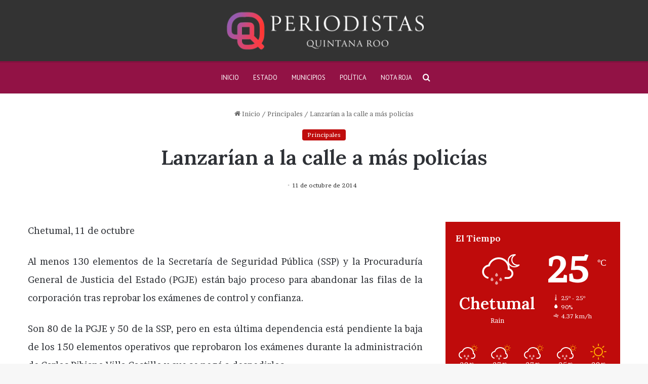

--- FILE ---
content_type: text/html; charset=UTF-8
request_url: https://periodistasquintanaroo.com/principales/lanzarian-la-calle-mas-policias/
body_size: 19146
content:
<!DOCTYPE html>
<html lang="es" class="" data-skin="light">
<head>
	<meta charset="UTF-8" />
	<link rel="profile" href="https://gmpg.org/xfn/11" />
	<meta name='robots' content='index, follow, max-image-preview:large, max-snippet:-1, max-video-preview:-1' />

	<!-- This site is optimized with the Yoast SEO plugin v21.4 - https://yoast.com/wordpress/plugins/seo/ -->
	<title>Lanzarían a la calle a más policías - Periodistas Quintana Roo</title>
	<link rel="canonical" href="https://periodistasquintanaroo.com/principales/lanzarian-la-calle-mas-policias/" />
	<meta property="og:locale" content="es_ES" />
	<meta property="og:type" content="article" />
	<meta property="og:title" content="Lanzarían a la calle a más policías - Periodistas Quintana Roo" />
	<meta property="og:description" content="Chetumal, 11 de octubre Al menos 130 elementos de la Secretaría de Seguridad Pública (SSP) y la Procuraduría General de Justicia del Estado (PGJE) están bajo proceso para abandonar las filas de la corporación tras reprobar los exámenes de control y confianza. Son 80 de la PGJE y 50 de la SSP, pero en esta &hellip;" />
	<meta property="og:url" content="https://periodistasquintanaroo.com/principales/lanzarian-la-calle-mas-policias/" />
	<meta property="og:site_name" content="Periodistas Quintana Roo" />
	<meta property="article:published_time" content="2014-10-11T15:01:43+00:00" />
	<meta name="author" content="adm1n1strador" />
	<meta name="twitter:card" content="summary_large_image" />
	<meta name="twitter:label1" content="Escrito por" />
	<meta name="twitter:data1" content="adm1n1strador" />
	<meta name="twitter:label2" content="Tiempo de lectura" />
	<meta name="twitter:data2" content="1 minuto" />
	<script type="application/ld+json" class="yoast-schema-graph">{"@context":"https://schema.org","@graph":[{"@type":"Article","@id":"https://periodistasquintanaroo.com/principales/lanzarian-la-calle-mas-policias/#article","isPartOf":{"@id":"https://periodistasquintanaroo.com/principales/lanzarian-la-calle-mas-policias/"},"author":{"name":"adm1n1strador","@id":"https://periodistasquintanaroo.com/#/schema/person/2a27f1ec1302b5a741578797e22307eb"},"headline":"Lanzarían a la calle a más policías","datePublished":"2014-10-11T15:01:43+00:00","dateModified":"2014-10-11T15:01:43+00:00","mainEntityOfPage":{"@id":"https://periodistasquintanaroo.com/principales/lanzarian-la-calle-mas-policias/"},"wordCount":304,"commentCount":0,"publisher":{"@id":"https://periodistasquintanaroo.com/#organization"},"articleSection":["Principales"],"inLanguage":"es","potentialAction":[{"@type":"CommentAction","name":"Comment","target":["https://periodistasquintanaroo.com/principales/lanzarian-la-calle-mas-policias/#respond"]}]},{"@type":"WebPage","@id":"https://periodistasquintanaroo.com/principales/lanzarian-la-calle-mas-policias/","url":"https://periodistasquintanaroo.com/principales/lanzarian-la-calle-mas-policias/","name":"Lanzarían a la calle a más policías - Periodistas Quintana Roo","isPartOf":{"@id":"https://periodistasquintanaroo.com/#website"},"datePublished":"2014-10-11T15:01:43+00:00","dateModified":"2014-10-11T15:01:43+00:00","breadcrumb":{"@id":"https://periodistasquintanaroo.com/principales/lanzarian-la-calle-mas-policias/#breadcrumb"},"inLanguage":"es","potentialAction":[{"@type":"ReadAction","target":["https://periodistasquintanaroo.com/principales/lanzarian-la-calle-mas-policias/"]}]},{"@type":"BreadcrumbList","@id":"https://periodistasquintanaroo.com/principales/lanzarian-la-calle-mas-policias/#breadcrumb","itemListElement":[{"@type":"ListItem","position":1,"name":"Portada","item":"https://periodistasquintanaroo.com/"},{"@type":"ListItem","position":2,"name":"Lanzarían a la calle a más policías"}]},{"@type":"WebSite","@id":"https://periodistasquintanaroo.com/#website","url":"https://periodistasquintanaroo.com/","name":"Periodistas Quintana Roo","description":"El portal donde encontraras al día las mejores noticias de Quintana Roo y el mundo.","publisher":{"@id":"https://periodistasquintanaroo.com/#organization"},"potentialAction":[{"@type":"SearchAction","target":{"@type":"EntryPoint","urlTemplate":"https://periodistasquintanaroo.com/?s={search_term_string}"},"query-input":"required name=search_term_string"}],"inLanguage":"es"},{"@type":"Organization","@id":"https://periodistasquintanaroo.com/#organization","name":"Periodistas Quintana Roo","url":"https://periodistasquintanaroo.com/","logo":{"@type":"ImageObject","inLanguage":"es","@id":"https://periodistasquintanaroo.com/#/schema/logo/image/","url":"https://periodistasquintanaroo.com/wp-content/uploads/2023/04/logo-periodistas-qr.png","contentUrl":"https://periodistasquintanaroo.com/wp-content/uploads/2023/04/logo-periodistas-qr.png","width":818,"height":208,"caption":"Periodistas Quintana Roo"},"image":{"@id":"https://periodistasquintanaroo.com/#/schema/logo/image/"}},{"@type":"Person","@id":"https://periodistasquintanaroo.com/#/schema/person/2a27f1ec1302b5a741578797e22307eb","name":"adm1n1strador","image":{"@type":"ImageObject","inLanguage":"es","@id":"https://periodistasquintanaroo.com/#/schema/person/image/","url":"https://secure.gravatar.com/avatar/dff3eaf7d33320066684ce268bff2bf90ce4f69456139b2d65d7796f64299e47?s=96&d=mm&r=g","contentUrl":"https://secure.gravatar.com/avatar/dff3eaf7d33320066684ce268bff2bf90ce4f69456139b2d65d7796f64299e47?s=96&d=mm&r=g","caption":"adm1n1strador"},"sameAs":["https://periodistasquintanaroo.com/2023"],"url":"https://periodistasquintanaroo.com/author/adm1n1strador/"}]}</script>
	<!-- / Yoast SEO plugin. -->


<link rel="alternate" type="application/rss+xml" title="Periodistas Quintana Roo &raquo; Feed" href="https://periodistasquintanaroo.com/feed/" />
<link rel="alternate" type="application/rss+xml" title="Periodistas Quintana Roo &raquo; Feed de los comentarios" href="https://periodistasquintanaroo.com/comments/feed/" />
<link rel="alternate" type="application/rss+xml" title="Periodistas Quintana Roo &raquo; Comentario Lanzarían a la calle a más policías del feed" href="https://periodistasquintanaroo.com/principales/lanzarian-la-calle-mas-policias/feed/" />

		<style type="text/css">
			:root{
			
					--main-nav-background: #FFFFFF;
					--main-nav-secondry-background: rgba(0,0,0,0.03);
					--main-nav-primary-color: #0088ff;
					--main-nav-contrast-primary-color: #FFFFFF;
					--main-nav-text-color: #2c2f34;
					--main-nav-secondry-text-color: rgba(0,0,0,0.5);
					--main-nav-main-border-color: rgba(0,0,0,0.1);
					--main-nav-secondry-border-color: rgba(0,0,0,0.08);
				
			}
		</style>
	<link rel="alternate" title="oEmbed (JSON)" type="application/json+oembed" href="https://periodistasquintanaroo.com/wp-json/oembed/1.0/embed?url=https%3A%2F%2Fperiodistasquintanaroo.com%2Fprincipales%2Flanzarian-la-calle-mas-policias%2F" />
<link rel="alternate" title="oEmbed (XML)" type="text/xml+oembed" href="https://periodistasquintanaroo.com/wp-json/oembed/1.0/embed?url=https%3A%2F%2Fperiodistasquintanaroo.com%2Fprincipales%2Flanzarian-la-calle-mas-policias%2F&#038;format=xml" />
<meta name="viewport" content="width=device-width, initial-scale=1.0" /><style id='wp-img-auto-sizes-contain-inline-css' type='text/css'>
img:is([sizes=auto i],[sizes^="auto," i]){contain-intrinsic-size:3000px 1500px}
/*# sourceURL=wp-img-auto-sizes-contain-inline-css */
</style>
<style id='wp-emoji-styles-inline-css' type='text/css'>

	img.wp-smiley, img.emoji {
		display: inline !important;
		border: none !important;
		box-shadow: none !important;
		height: 1em !important;
		width: 1em !important;
		margin: 0 0.07em !important;
		vertical-align: -0.1em !important;
		background: none !important;
		padding: 0 !important;
	}
/*# sourceURL=wp-emoji-styles-inline-css */
</style>
<style id='wp-block-library-inline-css' type='text/css'>
:root{--wp-block-synced-color:#7a00df;--wp-block-synced-color--rgb:122,0,223;--wp-bound-block-color:var(--wp-block-synced-color);--wp-editor-canvas-background:#ddd;--wp-admin-theme-color:#007cba;--wp-admin-theme-color--rgb:0,124,186;--wp-admin-theme-color-darker-10:#006ba1;--wp-admin-theme-color-darker-10--rgb:0,107,160.5;--wp-admin-theme-color-darker-20:#005a87;--wp-admin-theme-color-darker-20--rgb:0,90,135;--wp-admin-border-width-focus:2px}@media (min-resolution:192dpi){:root{--wp-admin-border-width-focus:1.5px}}.wp-element-button{cursor:pointer}:root .has-very-light-gray-background-color{background-color:#eee}:root .has-very-dark-gray-background-color{background-color:#313131}:root .has-very-light-gray-color{color:#eee}:root .has-very-dark-gray-color{color:#313131}:root .has-vivid-green-cyan-to-vivid-cyan-blue-gradient-background{background:linear-gradient(135deg,#00d084,#0693e3)}:root .has-purple-crush-gradient-background{background:linear-gradient(135deg,#34e2e4,#4721fb 50%,#ab1dfe)}:root .has-hazy-dawn-gradient-background{background:linear-gradient(135deg,#faaca8,#dad0ec)}:root .has-subdued-olive-gradient-background{background:linear-gradient(135deg,#fafae1,#67a671)}:root .has-atomic-cream-gradient-background{background:linear-gradient(135deg,#fdd79a,#004a59)}:root .has-nightshade-gradient-background{background:linear-gradient(135deg,#330968,#31cdcf)}:root .has-midnight-gradient-background{background:linear-gradient(135deg,#020381,#2874fc)}:root{--wp--preset--font-size--normal:16px;--wp--preset--font-size--huge:42px}.has-regular-font-size{font-size:1em}.has-larger-font-size{font-size:2.625em}.has-normal-font-size{font-size:var(--wp--preset--font-size--normal)}.has-huge-font-size{font-size:var(--wp--preset--font-size--huge)}.has-text-align-center{text-align:center}.has-text-align-left{text-align:left}.has-text-align-right{text-align:right}.has-fit-text{white-space:nowrap!important}#end-resizable-editor-section{display:none}.aligncenter{clear:both}.items-justified-left{justify-content:flex-start}.items-justified-center{justify-content:center}.items-justified-right{justify-content:flex-end}.items-justified-space-between{justify-content:space-between}.screen-reader-text{border:0;clip-path:inset(50%);height:1px;margin:-1px;overflow:hidden;padding:0;position:absolute;width:1px;word-wrap:normal!important}.screen-reader-text:focus{background-color:#ddd;clip-path:none;color:#444;display:block;font-size:1em;height:auto;left:5px;line-height:normal;padding:15px 23px 14px;text-decoration:none;top:5px;width:auto;z-index:100000}html :where(.has-border-color){border-style:solid}html :where([style*=border-top-color]){border-top-style:solid}html :where([style*=border-right-color]){border-right-style:solid}html :where([style*=border-bottom-color]){border-bottom-style:solid}html :where([style*=border-left-color]){border-left-style:solid}html :where([style*=border-width]){border-style:solid}html :where([style*=border-top-width]){border-top-style:solid}html :where([style*=border-right-width]){border-right-style:solid}html :where([style*=border-bottom-width]){border-bottom-style:solid}html :where([style*=border-left-width]){border-left-style:solid}html :where(img[class*=wp-image-]){height:auto;max-width:100%}:where(figure){margin:0 0 1em}html :where(.is-position-sticky){--wp-admin--admin-bar--position-offset:var(--wp-admin--admin-bar--height,0px)}@media screen and (max-width:600px){html :where(.is-position-sticky){--wp-admin--admin-bar--position-offset:0px}}

/*# sourceURL=wp-block-library-inline-css */
</style><style id='global-styles-inline-css' type='text/css'>
:root{--wp--preset--aspect-ratio--square: 1;--wp--preset--aspect-ratio--4-3: 4/3;--wp--preset--aspect-ratio--3-4: 3/4;--wp--preset--aspect-ratio--3-2: 3/2;--wp--preset--aspect-ratio--2-3: 2/3;--wp--preset--aspect-ratio--16-9: 16/9;--wp--preset--aspect-ratio--9-16: 9/16;--wp--preset--color--black: #000000;--wp--preset--color--cyan-bluish-gray: #abb8c3;--wp--preset--color--white: #ffffff;--wp--preset--color--pale-pink: #f78da7;--wp--preset--color--vivid-red: #cf2e2e;--wp--preset--color--luminous-vivid-orange: #ff6900;--wp--preset--color--luminous-vivid-amber: #fcb900;--wp--preset--color--light-green-cyan: #7bdcb5;--wp--preset--color--vivid-green-cyan: #00d084;--wp--preset--color--pale-cyan-blue: #8ed1fc;--wp--preset--color--vivid-cyan-blue: #0693e3;--wp--preset--color--vivid-purple: #9b51e0;--wp--preset--gradient--vivid-cyan-blue-to-vivid-purple: linear-gradient(135deg,rgb(6,147,227) 0%,rgb(155,81,224) 100%);--wp--preset--gradient--light-green-cyan-to-vivid-green-cyan: linear-gradient(135deg,rgb(122,220,180) 0%,rgb(0,208,130) 100%);--wp--preset--gradient--luminous-vivid-amber-to-luminous-vivid-orange: linear-gradient(135deg,rgb(252,185,0) 0%,rgb(255,105,0) 100%);--wp--preset--gradient--luminous-vivid-orange-to-vivid-red: linear-gradient(135deg,rgb(255,105,0) 0%,rgb(207,46,46) 100%);--wp--preset--gradient--very-light-gray-to-cyan-bluish-gray: linear-gradient(135deg,rgb(238,238,238) 0%,rgb(169,184,195) 100%);--wp--preset--gradient--cool-to-warm-spectrum: linear-gradient(135deg,rgb(74,234,220) 0%,rgb(151,120,209) 20%,rgb(207,42,186) 40%,rgb(238,44,130) 60%,rgb(251,105,98) 80%,rgb(254,248,76) 100%);--wp--preset--gradient--blush-light-purple: linear-gradient(135deg,rgb(255,206,236) 0%,rgb(152,150,240) 100%);--wp--preset--gradient--blush-bordeaux: linear-gradient(135deg,rgb(254,205,165) 0%,rgb(254,45,45) 50%,rgb(107,0,62) 100%);--wp--preset--gradient--luminous-dusk: linear-gradient(135deg,rgb(255,203,112) 0%,rgb(199,81,192) 50%,rgb(65,88,208) 100%);--wp--preset--gradient--pale-ocean: linear-gradient(135deg,rgb(255,245,203) 0%,rgb(182,227,212) 50%,rgb(51,167,181) 100%);--wp--preset--gradient--electric-grass: linear-gradient(135deg,rgb(202,248,128) 0%,rgb(113,206,126) 100%);--wp--preset--gradient--midnight: linear-gradient(135deg,rgb(2,3,129) 0%,rgb(40,116,252) 100%);--wp--preset--font-size--small: 13px;--wp--preset--font-size--medium: 20px;--wp--preset--font-size--large: 36px;--wp--preset--font-size--x-large: 42px;--wp--preset--spacing--20: 0.44rem;--wp--preset--spacing--30: 0.67rem;--wp--preset--spacing--40: 1rem;--wp--preset--spacing--50: 1.5rem;--wp--preset--spacing--60: 2.25rem;--wp--preset--spacing--70: 3.38rem;--wp--preset--spacing--80: 5.06rem;--wp--preset--shadow--natural: 6px 6px 9px rgba(0, 0, 0, 0.2);--wp--preset--shadow--deep: 12px 12px 50px rgba(0, 0, 0, 0.4);--wp--preset--shadow--sharp: 6px 6px 0px rgba(0, 0, 0, 0.2);--wp--preset--shadow--outlined: 6px 6px 0px -3px rgb(255, 255, 255), 6px 6px rgb(0, 0, 0);--wp--preset--shadow--crisp: 6px 6px 0px rgb(0, 0, 0);}:where(.is-layout-flex){gap: 0.5em;}:where(.is-layout-grid){gap: 0.5em;}body .is-layout-flex{display: flex;}.is-layout-flex{flex-wrap: wrap;align-items: center;}.is-layout-flex > :is(*, div){margin: 0;}body .is-layout-grid{display: grid;}.is-layout-grid > :is(*, div){margin: 0;}:where(.wp-block-columns.is-layout-flex){gap: 2em;}:where(.wp-block-columns.is-layout-grid){gap: 2em;}:where(.wp-block-post-template.is-layout-flex){gap: 1.25em;}:where(.wp-block-post-template.is-layout-grid){gap: 1.25em;}.has-black-color{color: var(--wp--preset--color--black) !important;}.has-cyan-bluish-gray-color{color: var(--wp--preset--color--cyan-bluish-gray) !important;}.has-white-color{color: var(--wp--preset--color--white) !important;}.has-pale-pink-color{color: var(--wp--preset--color--pale-pink) !important;}.has-vivid-red-color{color: var(--wp--preset--color--vivid-red) !important;}.has-luminous-vivid-orange-color{color: var(--wp--preset--color--luminous-vivid-orange) !important;}.has-luminous-vivid-amber-color{color: var(--wp--preset--color--luminous-vivid-amber) !important;}.has-light-green-cyan-color{color: var(--wp--preset--color--light-green-cyan) !important;}.has-vivid-green-cyan-color{color: var(--wp--preset--color--vivid-green-cyan) !important;}.has-pale-cyan-blue-color{color: var(--wp--preset--color--pale-cyan-blue) !important;}.has-vivid-cyan-blue-color{color: var(--wp--preset--color--vivid-cyan-blue) !important;}.has-vivid-purple-color{color: var(--wp--preset--color--vivid-purple) !important;}.has-black-background-color{background-color: var(--wp--preset--color--black) !important;}.has-cyan-bluish-gray-background-color{background-color: var(--wp--preset--color--cyan-bluish-gray) !important;}.has-white-background-color{background-color: var(--wp--preset--color--white) !important;}.has-pale-pink-background-color{background-color: var(--wp--preset--color--pale-pink) !important;}.has-vivid-red-background-color{background-color: var(--wp--preset--color--vivid-red) !important;}.has-luminous-vivid-orange-background-color{background-color: var(--wp--preset--color--luminous-vivid-orange) !important;}.has-luminous-vivid-amber-background-color{background-color: var(--wp--preset--color--luminous-vivid-amber) !important;}.has-light-green-cyan-background-color{background-color: var(--wp--preset--color--light-green-cyan) !important;}.has-vivid-green-cyan-background-color{background-color: var(--wp--preset--color--vivid-green-cyan) !important;}.has-pale-cyan-blue-background-color{background-color: var(--wp--preset--color--pale-cyan-blue) !important;}.has-vivid-cyan-blue-background-color{background-color: var(--wp--preset--color--vivid-cyan-blue) !important;}.has-vivid-purple-background-color{background-color: var(--wp--preset--color--vivid-purple) !important;}.has-black-border-color{border-color: var(--wp--preset--color--black) !important;}.has-cyan-bluish-gray-border-color{border-color: var(--wp--preset--color--cyan-bluish-gray) !important;}.has-white-border-color{border-color: var(--wp--preset--color--white) !important;}.has-pale-pink-border-color{border-color: var(--wp--preset--color--pale-pink) !important;}.has-vivid-red-border-color{border-color: var(--wp--preset--color--vivid-red) !important;}.has-luminous-vivid-orange-border-color{border-color: var(--wp--preset--color--luminous-vivid-orange) !important;}.has-luminous-vivid-amber-border-color{border-color: var(--wp--preset--color--luminous-vivid-amber) !important;}.has-light-green-cyan-border-color{border-color: var(--wp--preset--color--light-green-cyan) !important;}.has-vivid-green-cyan-border-color{border-color: var(--wp--preset--color--vivid-green-cyan) !important;}.has-pale-cyan-blue-border-color{border-color: var(--wp--preset--color--pale-cyan-blue) !important;}.has-vivid-cyan-blue-border-color{border-color: var(--wp--preset--color--vivid-cyan-blue) !important;}.has-vivid-purple-border-color{border-color: var(--wp--preset--color--vivid-purple) !important;}.has-vivid-cyan-blue-to-vivid-purple-gradient-background{background: var(--wp--preset--gradient--vivid-cyan-blue-to-vivid-purple) !important;}.has-light-green-cyan-to-vivid-green-cyan-gradient-background{background: var(--wp--preset--gradient--light-green-cyan-to-vivid-green-cyan) !important;}.has-luminous-vivid-amber-to-luminous-vivid-orange-gradient-background{background: var(--wp--preset--gradient--luminous-vivid-amber-to-luminous-vivid-orange) !important;}.has-luminous-vivid-orange-to-vivid-red-gradient-background{background: var(--wp--preset--gradient--luminous-vivid-orange-to-vivid-red) !important;}.has-very-light-gray-to-cyan-bluish-gray-gradient-background{background: var(--wp--preset--gradient--very-light-gray-to-cyan-bluish-gray) !important;}.has-cool-to-warm-spectrum-gradient-background{background: var(--wp--preset--gradient--cool-to-warm-spectrum) !important;}.has-blush-light-purple-gradient-background{background: var(--wp--preset--gradient--blush-light-purple) !important;}.has-blush-bordeaux-gradient-background{background: var(--wp--preset--gradient--blush-bordeaux) !important;}.has-luminous-dusk-gradient-background{background: var(--wp--preset--gradient--luminous-dusk) !important;}.has-pale-ocean-gradient-background{background: var(--wp--preset--gradient--pale-ocean) !important;}.has-electric-grass-gradient-background{background: var(--wp--preset--gradient--electric-grass) !important;}.has-midnight-gradient-background{background: var(--wp--preset--gradient--midnight) !important;}.has-small-font-size{font-size: var(--wp--preset--font-size--small) !important;}.has-medium-font-size{font-size: var(--wp--preset--font-size--medium) !important;}.has-large-font-size{font-size: var(--wp--preset--font-size--large) !important;}.has-x-large-font-size{font-size: var(--wp--preset--font-size--x-large) !important;}
/*# sourceURL=global-styles-inline-css */
</style>

<style id='classic-theme-styles-inline-css' type='text/css'>
/*! This file is auto-generated */
.wp-block-button__link{color:#fff;background-color:#32373c;border-radius:9999px;box-shadow:none;text-decoration:none;padding:calc(.667em + 2px) calc(1.333em + 2px);font-size:1.125em}.wp-block-file__button{background:#32373c;color:#fff;text-decoration:none}
/*# sourceURL=/wp-includes/css/classic-themes.min.css */
</style>
<link rel='stylesheet' id='tie-css-base-css' href='https://periodistasquintanaroo.com/wp-content/themes/jannah/assets/css/base.min.css?ver=6.2.0' type='text/css' media='all' />
<link rel='stylesheet' id='tie-css-styles-css' href='https://periodistasquintanaroo.com/wp-content/themes/jannah/assets/css/style.min.css?ver=6.2.0' type='text/css' media='all' />
<link rel='stylesheet' id='tie-css-widgets-css' href='https://periodistasquintanaroo.com/wp-content/themes/jannah/assets/css/widgets.min.css?ver=6.2.0' type='text/css' media='all' />
<link rel='stylesheet' id='tie-css-helpers-css' href='https://periodistasquintanaroo.com/wp-content/themes/jannah/assets/css/helpers.min.css?ver=6.2.0' type='text/css' media='all' />
<link rel='stylesheet' id='tie-fontawesome5-css' href='https://periodistasquintanaroo.com/wp-content/themes/jannah/assets/css/fontawesome.css?ver=6.2.0' type='text/css' media='all' />
<link rel='stylesheet' id='tie-css-ilightbox-css' href='https://periodistasquintanaroo.com/wp-content/themes/jannah/assets/ilightbox/dark-skin/skin.css?ver=6.2.0' type='text/css' media='all' />
<link rel='stylesheet' id='tie-css-shortcodes-css' href='https://periodistasquintanaroo.com/wp-content/themes/jannah/assets/css/plugins/shortcodes.min.css?ver=6.2.0' type='text/css' media='all' />
<link rel='stylesheet' id='tie-css-single-css' href='https://periodistasquintanaroo.com/wp-content/themes/jannah/assets/css/single.min.css?ver=6.2.0' type='text/css' media='all' />
<link rel='stylesheet' id='tie-css-print-css' href='https://periodistasquintanaroo.com/wp-content/themes/jannah/assets/css/print.css?ver=6.2.0' type='text/css' media='print' />
<link rel='stylesheet' id='tie-theme-child-css-css' href='https://periodistasquintanaroo.com/wp-content/themes/jannah-child/style.css?ver=6.9' type='text/css' media='all' />
<style id='tie-theme-child-css-inline-css' type='text/css'>
.wf-active body{font-family: 'Brawler';}.wf-active .logo-text,.wf-active h1,.wf-active h2,.wf-active h3,.wf-active h4,.wf-active h5,.wf-active h6,.wf-active .the-subtitle{font-family: 'Lora';}.wf-active #main-nav .main-menu > ul > li > a{font-family: 'PT Sans';}#main-nav .main-menu > ul > li > a{font-weight: 400;text-transform: uppercase;}#the-post .entry-content,#the-post .entry-content p{font-size: 18px;line-height: 2;}:root:root{--brand-color: #bf0b0b;--dark-brand-color: #8d0000;--bright-color: #FFFFFF;--base-color: #2c2f34;}#reading-position-indicator{box-shadow: 0 0 10px rgba( 191,11,11,0.7);}:root:root{--brand-color: #bf0b0b;--dark-brand-color: #8d0000;--bright-color: #FFFFFF;--base-color: #2c2f34;}#reading-position-indicator{box-shadow: 0 0 10px rgba( 191,11,11,0.7);}#top-nav,#top-nav .sub-menu,#top-nav .comp-sub-menu,#top-nav .ticker-content,#top-nav .ticker-swipe,.top-nav-boxed #top-nav .topbar-wrapper,#autocomplete-suggestions.search-in-top-nav,#top-nav .guest-btn:not(:hover){background-color : #ffffff;}#top-nav *,#autocomplete-suggestions.search-in-top-nav{border-color: rgba( 0,0,0,0.08);}#top-nav .icon-basecloud-bg:after{color: #ffffff;}#top-nav a:not(:hover),#top-nav input,#top-nav #search-submit,#top-nav .fa-spinner,#top-nav .dropdown-social-icons li a span,#top-nav .components > li .social-link:not(:hover) span,#autocomplete-suggestions.search-in-top-nav a{color: #66525f;}#top-nav .menu-item-has-children > a:before{border-top-color: #66525f;}#top-nav li .menu-item-has-children > a:before{border-top-color: transparent;border-left-color: #66525f;}.rtl #top-nav .menu li .menu-item-has-children > a:before{border-left-color: transparent;border-right-color: #66525f;}#top-nav input::-moz-placeholder{color: #66525f;}#top-nav input:-moz-placeholder{color: #66525f;}#top-nav input:-ms-input-placeholder{color: #66525f;}#top-nav input::-webkit-input-placeholder{color: #66525f;}#top-nav .comp-sub-menu .button:hover,#top-nav .checkout-button,#autocomplete-suggestions.search-in-top-nav .button{background-color: #f4a641;}#top-nav a:hover,#top-nav .menu li:hover > a,#top-nav .menu > .tie-current-menu > a,#top-nav .components > li:hover > a,#top-nav .components #search-submit:hover,#autocomplete-suggestions.search-in-top-nav .post-title a:hover{color: #f4a641;}#top-nav .comp-sub-menu .button:hover{border-color: #f4a641;}#top-nav .tie-current-menu > a:before,#top-nav .menu .menu-item-has-children:hover > a:before{border-top-color: #f4a641;}#top-nav .menu li .menu-item-has-children:hover > a:before{border-top-color: transparent;border-left-color: #f4a641;}.rtl #top-nav .menu li .menu-item-has-children:hover > a:before{border-left-color: transparent;border-right-color: #f4a641;}#top-nav .comp-sub-menu .button:hover,#top-nav .comp-sub-menu .checkout-button,#autocomplete-suggestions.search-in-top-nav .button{color: #FFFFFF;}#top-nav .comp-sub-menu .checkout-button:hover,#autocomplete-suggestions.search-in-top-nav .button:hover{background-color: #d68823;}#top-nav,#top-nav .comp-sub-menu,#top-nav .tie-weather-widget{color: #888888;}#autocomplete-suggestions.search-in-top-nav .post-meta,#autocomplete-suggestions.search-in-top-nav .post-meta a:not(:hover){color: rgba( 136,136,136,0.7 );}#top-nav .weather-icon .icon-cloud,#top-nav .weather-icon .icon-basecloud-bg,#top-nav .weather-icon .icon-cloud-behind{color: #888888 !important;}#main-nav,#main-nav .menu-sub-content,#main-nav .comp-sub-menu,#main-nav .guest-btn:not(:hover),#main-nav ul.cats-vertical li a.is-active,#main-nav ul.cats-vertical li a:hover,#autocomplete-suggestions.search-in-main-nav{background-color: #921245;}#main-nav{border-width: 0;}#theme-header #main-nav:not(.fixed-nav){bottom: 0;}#main-nav .icon-basecloud-bg:after{color: #921245;}#autocomplete-suggestions.search-in-main-nav{border-color: rgba(255,255,255,0.07);}.main-nav-boxed #main-nav .main-menu-wrapper{border-width: 0;}#main-nav .menu li.menu-item-has-children > a:before,#main-nav .main-menu .mega-menu > a:before{border-top-color: #ffffff;}#main-nav .menu li .menu-item-has-children > a:before,#main-nav .mega-menu .menu-item-has-children > a:before{border-top-color: transparent;border-left-color: #ffffff;}.rtl #main-nav .menu li .menu-item-has-children > a:before,.rtl #main-nav .mega-menu .menu-item-has-children > a:before{border-left-color: transparent;border-right-color: #ffffff;}#main-nav a:not(:hover),#main-nav a.social-link:not(:hover) span,#main-nav .dropdown-social-icons li a span,#autocomplete-suggestions.search-in-main-nav a{color: #ffffff;}#theme-header:not(.main-nav-boxed) #main-nav,.main-nav-boxed .main-menu-wrapper{border-top-width:3px !important;border-bottom-width:1px !important;border-right: 0 none;border-left : 0 none;}.main-nav-boxed #main-nav.fixed-nav{box-shadow: none;}.main-nav {--main-nav-primary-color: #f4a641;}#main-nav .mega-links-head:after,#main-nav .comp-sub-menu .button:hover,#main-nav .comp-sub-menu .checkout-button,#main-nav .cats-horizontal a.is-active,#main-nav .cats-horizontal a:hover,#autocomplete-suggestions.search-in-main-nav .button,#main-nav .spinner > div{background-color: #f4a641;}#main-nav .menu ul li:hover > a,#main-nav .menu ul li.current-menu-item:not(.mega-link-column) > a,#main-nav .components a:hover,#main-nav .components > li:hover > a,#main-nav #search-submit:hover,#main-nav .cats-vertical a.is-active,#main-nav .cats-vertical a:hover,#main-nav .mega-menu .post-meta a:hover,#main-nav .mega-menu .post-box-title a:hover,#autocomplete-suggestions.search-in-main-nav a:hover,#main-nav .spinner-circle:after{color: #f4a641;}#main-nav .menu > li.tie-current-menu > a,#main-nav .menu > li:hover > a,#main-nav .components .button:hover,#main-nav .comp-sub-menu .checkout-button,.theme-header #main-nav .mega-menu .cats-horizontal a.is-active,.theme-header #main-nav .mega-menu .cats-horizontal a:hover,#autocomplete-suggestions.search-in-main-nav a.button{color: #FFFFFF;}#main-nav .menu > li.tie-current-menu > a:before,#main-nav .menu > li:hover > a:before{border-top-color: #FFFFFF;}.main-nav-light #main-nav .menu-item-has-children li:hover > a:before,.main-nav-light #main-nav .mega-menu li:hover > a:before{border-left-color: #f4a641;}.rtl .main-nav-light #main-nav .menu-item-has-children li:hover > a:before,.rtl .main-nav-light #main-nav .mega-menu li:hover > a:before{border-right-color: #f4a641;border-left-color: transparent;}#autocomplete-suggestions.search-in-main-nav .button:hover,#main-nav .comp-sub-menu .checkout-button:hover{background-color: #d68823;}#main-nav,#main-nav input,#main-nav #search-submit,#main-nav .fa-spinner,#main-nav .comp-sub-menu,#main-nav .tie-weather-widget{color: #b39fac;}#main-nav input::-moz-placeholder{color: #b39fac;}#main-nav input:-moz-placeholder{color: #b39fac;}#main-nav input:-ms-input-placeholder{color: #b39fac;}#main-nav input::-webkit-input-placeholder{color: #b39fac;}#main-nav .mega-menu .post-meta,#main-nav .mega-menu .post-meta a,#autocomplete-suggestions.search-in-main-nav .post-meta{color: rgba(179,159,172,0.6);}#main-nav .weather-icon .icon-cloud,#main-nav .weather-icon .icon-basecloud-bg,#main-nav .weather-icon .icon-cloud-behind{color: #b39fac !important;}#tie-wrapper #theme-header{background-color: #333333;}#logo.text-logo a,#logo.text-logo a:hover{color: #FFFFFF;}@media (max-width: 991px){#tie-wrapper #theme-header .logo-container.fixed-nav{background-color: rgba(51,51,51,0.95);}}@media (max-width: 991px){#tie-wrapper #theme-header .logo-container{background-color: #333333;}}#footer{background-color: #301c2a;}#site-info{background-color: #2d1827;}#footer .posts-list-counter .posts-list-items li.widget-post-list:before{border-color: #301c2a;}#footer .timeline-widget a .date:before{border-color: rgba(48,28,42,0.8);}#footer .footer-boxed-widget-area,#footer textarea,#footer input:not([type=submit]),#footer select,#footer code,#footer kbd,#footer pre,#footer samp,#footer .show-more-button,#footer .slider-links .tie-slider-nav span,#footer #wp-calendar,#footer #wp-calendar tbody td,#footer #wp-calendar thead th,#footer .widget.buddypress .item-options a{border-color: rgba(255,255,255,0.1);}#footer .social-statistics-widget .white-bg li.social-icons-item a,#footer .widget_tag_cloud .tagcloud a,#footer .latest-tweets-widget .slider-links .tie-slider-nav span,#footer .widget_layered_nav_filters a{border-color: rgba(255,255,255,0.1);}#footer .social-statistics-widget .white-bg li:before{background: rgba(255,255,255,0.1);}.site-footer #wp-calendar tbody td{background: rgba(255,255,255,0.02);}#footer .white-bg .social-icons-item a span.followers span,#footer .circle-three-cols .social-icons-item a .followers-num,#footer .circle-three-cols .social-icons-item a .followers-name{color: rgba(255,255,255,0.8);}#footer .timeline-widget ul:before,#footer .timeline-widget a:not(:hover) .date:before{background-color: #12000c;}.site-footer.dark-skin a:hover,#footer .stars-rating-active,#footer .twitter-icon-wrap span,.block-head-4.magazine2 #footer .tabs li a{color: #f4a641;}#footer .circle_bar{stroke: #f4a641;}#footer .widget.buddypress .item-options a.selected,#footer .widget.buddypress .item-options a.loading,#footer .tie-slider-nav span:hover,.block-head-4.magazine2 #footer .tabs{border-color: #f4a641;}.magazine2:not(.block-head-4) #footer .tabs a:hover,.magazine2:not(.block-head-4) #footer .tabs .active a,.magazine1 #footer .tabs a:hover,.magazine1 #footer .tabs .active a,.block-head-4.magazine2 #footer .tabs.tabs .active a,.block-head-4.magazine2 #footer .tabs > .active a:before,.block-head-4.magazine2 #footer .tabs > li.active:nth-child(n) a:after,#footer .digital-rating-static,#footer .timeline-widget li a:hover .date:before,#footer #wp-calendar #today,#footer .posts-list-counter .posts-list-items li.widget-post-list:before,#footer .cat-counter span,#footer.dark-skin .the-global-title:after,#footer .button,#footer [type='submit'],#footer .spinner > div,#footer .widget.buddypress .item-options a.selected,#footer .widget.buddypress .item-options a.loading,#footer .tie-slider-nav span:hover,#footer .fullwidth-area .tagcloud a:hover{background-color: #f4a641;color: #FFFFFF;}.block-head-4.magazine2 #footer .tabs li a:hover{color: #d68823;}.block-head-4.magazine2 #footer .tabs.tabs .active a:hover,#footer .widget.buddypress .item-options a.selected,#footer .widget.buddypress .item-options a.loading,#footer .tie-slider-nav span:hover{color: #FFFFFF !important;}#footer .button:hover,#footer [type='submit']:hover{background-color: #d68823;color: #FFFFFF;}#footer .site-info a:hover{color: #f4a641;}.tie-cat-2,.tie-cat-item-2 > span{background-color:#e67e22 !important;color:#FFFFFF !important;}.tie-cat-2:after{border-top-color:#e67e22 !important;}.tie-cat-2:hover{background-color:#c86004 !important;}.tie-cat-2:hover:after{border-top-color:#c86004 !important;}.tie-cat-9,.tie-cat-item-9 > span{background-color:#2ecc71 !important;color:#FFFFFF !important;}.tie-cat-9:after{border-top-color:#2ecc71 !important;}.tie-cat-9:hover{background-color:#10ae53 !important;}.tie-cat-9:hover:after{border-top-color:#10ae53 !important;}.tie-cat-14,.tie-cat-item-14 > span{background-color:#9b59b6 !important;color:#FFFFFF !important;}.tie-cat-14:after{border-top-color:#9b59b6 !important;}.tie-cat-14:hover{background-color:#7d3b98 !important;}.tie-cat-14:hover:after{border-top-color:#7d3b98 !important;}.tie-cat-15,.tie-cat-item-15 > span{background-color:#34495e !important;color:#FFFFFF !important;}.tie-cat-15:after{border-top-color:#34495e !important;}.tie-cat-15:hover{background-color:#162b40 !important;}.tie-cat-15:hover:after{border-top-color:#162b40 !important;}.tie-cat-18,.tie-cat-item-18 > span{background-color:#795548 !important;color:#FFFFFF !important;}.tie-cat-18:after{border-top-color:#795548 !important;}.tie-cat-18:hover{background-color:#5b372a !important;}.tie-cat-18:hover:after{border-top-color:#5b372a !important;}.tie-cat-19,.tie-cat-item-19 > span{background-color:#4CAF50 !important;color:#FFFFFF !important;}.tie-cat-19:after{border-top-color:#4CAF50 !important;}.tie-cat-19:hover{background-color:#2e9132 !important;}.tie-cat-19:hover:after{border-top-color:#2e9132 !important;}#mobile-social-icons .social-icons-item a:not(:hover) span{color: #ffffff!important;}.tie-insta-header {margin-bottom: 15px;}.tie-insta-avatar a {width: 70px;height: 70px;display: block;position: relative;float: left;margin-right: 15px;margin-bottom: 15px;}.tie-insta-avatar a:before {content: "";position: absolute;width: calc(100% + 6px);height: calc(100% + 6px);left: -3px;top: -3px;border-radius: 50%;background: #d6249f;background: radial-gradient(circle at 30% 107%,#fdf497 0%,#fdf497 5%,#fd5949 45%,#d6249f 60%,#285AEB 90%);}.tie-insta-avatar a:after {position: absolute;content: "";width: calc(100% + 3px);height: calc(100% + 3px);left: -2px;top: -2px;border-radius: 50%;background: #fff;}.dark-skin .tie-insta-avatar a:after {background: #27292d;}.tie-insta-avatar img {border-radius: 50%;position: relative;z-index: 2;transition: all 0.25s;}.tie-insta-avatar img:hover {box-shadow: 0px 0px 15px 0 #6b54c6;}.tie-insta-info {font-size: 1.3em;font-weight: bold;margin-bottom: 5px;}.bxcolumnas .post-item{border-bottom: 1px dotted #ccc;margin-bottom:20px;}.bxpolicia .post-item{ margin-bottom:50px;}.full-width-img-news-box .posts-items .post-excerpt,.full-width-img-news-box .posts-items .entry,.mag-box .post-excerpt{font-size:1rem;line-height:1.5rem;color:#333;}.full-width-img-news-box .posts-items li .post-title{font-size: 1.8rem; font-weight: 700; line-height: 2rem;}.big-posts-box .posts-items li .post-title{font-size: 1.5rem; font-weight: 700; line-height: 2rem;}.post-cat-wrap{font-size:1.2rem;}@media only screen and (max-width: 768px) and (min-width: 0px){.mobile-header-components .components li.custom-menu-link>a{color:#fff;}.mobile-header-components .nav-icon,.mobile-header-components .nav-icon::before,.mobile-header-components .nav-icon::after{background:#fff;}.wide-slider-wrapper .thumb-overlay{padding:40px 0 0;}.centered-title-slider .thumb-overlay .container{background:#E6180F;top:80%;padding-bottom:20px;padding-top:20px;opacity: 0.8;}.centered-title-slider .thumb-title{margin:0 auto;}.breaking-title:before{background:#E6180F;}}
/*# sourceURL=tie-theme-child-css-inline-css */
</style>
<script type="text/javascript" src="https://periodistasquintanaroo.com/wp-includes/js/jquery/jquery.min.js?ver=3.7.1" id="jquery-core-js"></script>
<script type="text/javascript" src="https://periodistasquintanaroo.com/wp-includes/js/jquery/jquery-migrate.min.js?ver=3.4.1" id="jquery-migrate-js"></script>
<link rel="https://api.w.org/" href="https://periodistasquintanaroo.com/wp-json/" /><link rel="alternate" title="JSON" type="application/json" href="https://periodistasquintanaroo.com/wp-json/wp/v2/posts/2056" /><link rel="EditURI" type="application/rsd+xml" title="RSD" href="https://periodistasquintanaroo.com/xmlrpc.php?rsd" />
<meta name="generator" content="WordPress 6.9" />
<link rel='shortlink' href='https://periodistasquintanaroo.com/?p=2056' />
<meta http-equiv="X-UA-Compatible" content="IE=edge">
<link rel="icon" href="https://periodistasquintanaroo.com/wp-content/uploads/2023/05/cropped-favicon-32x32.png" sizes="32x32" />
<link rel="icon" href="https://periodistasquintanaroo.com/wp-content/uploads/2023/05/cropped-favicon-192x192.png" sizes="192x192" />
<link rel="apple-touch-icon" href="https://periodistasquintanaroo.com/wp-content/uploads/2023/05/cropped-favicon-180x180.png" />
<meta name="msapplication-TileImage" content="https://periodistasquintanaroo.com/wp-content/uploads/2023/05/cropped-favicon-270x270.png" />
</head>

<body id="tie-body" class="wp-singular post-template-default single single-post postid-2056 single-format-standard wp-theme-jannah wp-child-theme-jannah-child wrapper-has-shadow block-head-1 magazine2 is-thumb-overlay-disabled is-desktop is-header-layout-2 sidebar-right has-sidebar post-layout-7 full-width-title-full-width-media has-mobile-share hide_share_post_top hide_share_post_bottom">



<div class="background-overlay">

	<div id="tie-container" class="site tie-container">

		
		<div id="tie-wrapper">

			
<header id="theme-header" class="theme-header header-layout-2 main-nav-light main-nav-default-light main-nav-below no-stream-item has-normal-width-logo mobile-header-centered">
	
<div class="container header-container">
	<div class="tie-row logo-row">

		
		<div class="logo-wrapper">
			<div class="tie-col-md-4 logo-container clearfix">
				<div id="mobile-header-components-area_1" class="mobile-header-components"><ul class="components"><li class="mobile-component_menu custom-menu-link"><a href="#" id="mobile-menu-icon" class=""><span class="tie-mobile-menu-icon nav-icon is-layout-1"></span><span class="screen-reader-text">Menú</span></a></li></ul></div>
		<div id="logo" class="image-logo" style="margin-top: 10px; margin-bottom: 10px;">

			
			<a title="Periodistas Quintana Roo" href="https://periodistasquintanaroo.com/">
				
				<picture class="tie-logo-default tie-logo-picture">
					
					<source class="tie-logo-source-default tie-logo-source" srcset="https://periodistasquintanaroo.com/wp-content/uploads/2023/04/logo-periodistas-qr.png">
					<img class="tie-logo-img-default tie-logo-img" src="https://periodistasquintanaroo.com/wp-content/uploads/2023/04/logo-periodistas-qr.png" alt="Periodistas Quintana Roo" width="400" height="101" style="max-height:101px; width: auto;" />
				</picture>
						</a>

			
		</div><!-- #logo /-->

		<div id="mobile-header-components-area_2" class="mobile-header-components"><ul class="components"><li class="mobile-component_search custom-menu-link">
				<a href="#" class="tie-search-trigger-mobile">
					<span class="tie-icon-search tie-search-icon" aria-hidden="true"></span>
					<span class="screen-reader-text">Buscar por</span>
				</a>
			</li></ul></div>			</div><!-- .tie-col /-->
		</div><!-- .logo-wrapper /-->

		
	</div><!-- .tie-row /-->
</div><!-- .container /-->

<div class="main-nav-wrapper">
	<nav id="main-nav" data-skin="search-in-main-nav" class="main-nav header-nav live-search-parent"  aria-label="Menú de Navegación principal">
		<div class="container">

			<div class="main-menu-wrapper">

				
				<div id="menu-components-wrap">

					
		<div id="sticky-logo" class="image-logo">

			
			<a title="Periodistas Quintana Roo" href="https://periodistasquintanaroo.com/">
				
				<picture class="tie-logo-default tie-logo-picture">
					<source class="tie-logo-source-default tie-logo-source" srcset="https://periodistasquintanaroo.com/wp-content/uploads/2023/04/logo-periodistas-qr.png">
					<img class="tie-logo-img-default tie-logo-img" src="https://periodistasquintanaroo.com/wp-content/uploads/2023/04/logo-periodistas-qr.png" alt="Periodistas Quintana Roo"  />
				</picture>
						</a>

			
		</div><!-- #Sticky-logo /-->

		<div class="flex-placeholder"></div>
		


					<div class="main-menu main-menu-wrap tie-alignleft">
						<div id="main-nav-menu" class="main-menu header-menu"><ul id="menu-tielabs-main-menu" class="menu"><li id="menu-item-973" class="menu-item menu-item-type-custom menu-item-object-custom menu-item-home menu-item-973"><a href="https://periodistasquintanaroo.com/">Inicio</a></li>
<li id="menu-item-1106" class="menu-item menu-item-type-taxonomy menu-item-object-category menu-item-1106"><a href="https://periodistasquintanaroo.com/category/estado/">Estado</a></li>
<li id="menu-item-1107" class="menu-item menu-item-type-taxonomy menu-item-object-category menu-item-1107"><a href="https://periodistasquintanaroo.com/category/municipios/">Municipios</a></li>
<li id="menu-item-1109" class="menu-item menu-item-type-taxonomy menu-item-object-category menu-item-1109"><a href="https://periodistasquintanaroo.com/category/politica/">Política</a></li>
<li id="menu-item-1108" class="menu-item menu-item-type-taxonomy menu-item-object-category menu-item-1108"><a href="https://periodistasquintanaroo.com/category/nota-roja/">Nota Roja</a></li>
</ul></div>					</div><!-- .main-menu.tie-alignleft /-->

					<ul class="components">			<li class="search-compact-icon menu-item custom-menu-link">
				<a href="#" class="tie-search-trigger">
					<span class="tie-icon-search tie-search-icon" aria-hidden="true"></span>
					<span class="screen-reader-text">Buscar por</span>
				</a>
			</li>
			</ul><!-- Components -->
				</div><!-- #menu-components-wrap /-->
			</div><!-- .main-menu-wrapper /-->
		</div><!-- .container /-->

			</nav><!-- #main-nav /-->
</div><!-- .main-nav-wrapper /-->

</header>


			<div class="container fullwidth-entry-title-wrapper">
				<div class="container-wrapper fullwidth-entry-title">
<header class="entry-header-outer">

	<nav id="breadcrumb"><a href="https://periodistasquintanaroo.com/"><span class="tie-icon-home" aria-hidden="true"></span> Inicio</a><em class="delimiter">/</em><a href="https://periodistasquintanaroo.com/category/principales/">Principales</a><em class="delimiter">/</em><span class="current">Lanzarían a la calle a más policías</span></nav><script type="application/ld+json">{"@context":"http:\/\/schema.org","@type":"BreadcrumbList","@id":"#Breadcrumb","itemListElement":[{"@type":"ListItem","position":1,"item":{"name":"Inicio","@id":"https:\/\/periodistasquintanaroo.com\/"}},{"@type":"ListItem","position":2,"item":{"name":"Principales","@id":"https:\/\/periodistasquintanaroo.com\/category\/principales\/"}}]}</script>
	<div class="entry-header">

		<span class="post-cat-wrap"><a class="post-cat tie-cat-28" href="https://periodistasquintanaroo.com/category/principales/">Principales</a></span>
		<h1 class="post-title entry-title">
			Lanzarían a la calle a más policías		</h1>

		<div class="single-post-meta post-meta clearfix"><span class="date meta-item tie-icon">11 de octubre de 2014</span></div><!-- .post-meta -->	</div><!-- .entry-header /-->

	
	
</header><!-- .entry-header-outer /-->


				</div>
			</div>
		<div class="container fullwidth-featured-area-wrapper"></div><!-- .container /--><div id="content" class="site-content container"><div id="main-content-row" class="tie-row main-content-row">

<div class="main-content tie-col-md-8 tie-col-xs-12" role="main">

	
	<article id="the-post" class="container-wrapper post-content tie-standard">

		
		<div class="entry-content entry clearfix">

			
			<p style="text-align: justify;">Chetumal, 11 de octubre</p>
<p style="text-align: justify;">Al menos 130 elementos de la Secretaría de Seguridad Pública (SSP) y la Procuraduría General de Justicia del Estado (PGJE) están bajo proceso para abandonar las filas de la corporación tras reprobar los exámenes de control y confianza.</p>
<p style="text-align: justify;">Son 80 de la PGJE y 50 de la SSP, pero en esta última dependencia está pendiente la baja de los 150 elementos operativos que reprobaron los exámenes durante la administración de Carlos Bibiano Villa Castillo y que se negó a despedirlos.</p>
<p style="text-align: justify;">El encargado de despacho de la SSP, Juan Pedro Mercader Rodríguez, señaló que de acuerdo al último corte hay 50 elementos policiacos, operativos en su mayoría, que no son considerados como aptos para el trabajo de policías.</p>
<p style="text-align: justify;"><strong>Revaloran cambios en los elementos</strong></p>
<p style="text-align: justify;">Mencionó que está trabajando con 150 policías, debido a que algunos casos se estan revalorando por los cambios que hubo en la aplicación de los exámenes, es un tema que se tenía el C-3 y aún no se determina bajo que esquema se van a retirar de la corporación. Respecto a los elementos que han presentado los exámenes podemos hablar de 50 gentes que no se pueden mantener dentro de la secretaría; estamos revisando con otras instancias del Estado bajo que esquema pueden quedar, porque no es que hayan reprobado, es que son consideran no aptos para el trabajo de la policía.</p>
<p style="text-align: justify;">De acuerdo con el Procurador, Gaspar Armando García Torres, a la fecha se han dado de baja a 40 trabajadores de la corporación policiaca, entre policías judiciales, ministeriales, peritos, agentes del Ministerio Público, oficiales secretarios y personal administrativo y 80 están en proceso para ser dados de baja.</p>
<p style="text-align: justify;"><strong>Fuente: Sipse</strong></p>

			
		</div><!-- .entry-content /-->

				<div id="post-extra-info">
			<div class="theiaStickySidebar">
				<div class="single-post-meta post-meta clearfix"><span class="date meta-item tie-icon">11 de octubre de 2014</span></div><!-- .post-meta -->			</div>
		</div>

		<div class="clearfix"></div>
		<script id="tie-schema-json" type="application/ld+json">{"@context":"http:\/\/schema.org","@type":"Article","dateCreated":"2014-10-11T10:01:43-05:00","datePublished":"2014-10-11T10:01:43-05:00","dateModified":"2014-10-11T10:01:43-05:00","headline":"Lanzar\u00edan a la calle a m\u00e1s polic\u00edas","name":"Lanzar\u00edan a la calle a m\u00e1s polic\u00edas","keywords":[],"url":"https:\/\/periodistasquintanaroo.com\/principales\/lanzarian-la-calle-mas-policias\/","description":"Chetumal, 11 de octubre Al menos 130 elementos de la Secretar\u00eda de Seguridad P\u00fablica (SSP) y la Procuradur\u00eda General de Justicia del Estado (PGJE) est\u00e1n bajo proceso para abandonar las filas de la cor","copyrightYear":"2014","articleSection":"Principales","articleBody":"Chetumal, 11 de octubre\r\nAl menos 130 elementos de la Secretar\u00eda de Seguridad P\u00fablica (SSP) y la Procuradur\u00eda General de Justicia del Estado (PGJE) est\u00e1n bajo proceso para abandonar las filas de la corporaci\u00f3n tras reprobar los ex\u00e1menes de control y confianza.\r\nSon 80 de la PGJE y 50 de la SSP, pero en esta \u00faltima dependencia est\u00e1 pendiente la baja de los 150 elementos operativos que reprobaron los ex\u00e1menes durante la administraci\u00f3n de Carlos Bibiano Villa Castillo y que se neg\u00f3 a despedirlos.\r\nEl encargado de despacho de la SSP, Juan Pedro Mercader Rodr\u00edguez, se\u00f1al\u00f3 que de acuerdo al \u00faltimo corte hay 50 elementos policiacos, operativos en su mayor\u00eda, que no son considerados como aptos para el trabajo de polic\u00edas.\r\nRevaloran cambios en los elementos\r\nMencion\u00f3 que est\u00e1 trabajando con 150 polic\u00edas, debido a que algunos casos se estan revalorando por los cambios que hubo en la aplicaci\u00f3n de los ex\u00e1menes, es un tema que se ten\u00eda el C-3 y a\u00fan no se determina bajo que esquema se van a retirar de la corporaci\u00f3n. Respecto a los elementos que han presentado los ex\u00e1menes podemos hablar de 50 gentes que no se pueden mantener dentro de la secretar\u00eda; estamos revisando con otras instancias del Estado bajo que esquema pueden quedar, porque no es que hayan reprobado, es que son consideran no aptos para el trabajo de la polic\u00eda.\r\nDe acuerdo con el Procurador, Gaspar Armando Garc\u00eda Torres, a la fecha se han dado de baja a 40 trabajadores de la corporaci\u00f3n policiaca, entre polic\u00edas judiciales, ministeriales, peritos, agentes del Ministerio P\u00fablico, oficiales secretarios y personal administrativo y 80 est\u00e1n en proceso para ser dados de baja.\r\nFuente: Sipse","publisher":{"@id":"#Publisher","@type":"Organization","name":"Periodistas Quintana Roo","logo":{"@type":"ImageObject","url":"https:\/\/periodistasquintanaroo.com\/wp-content\/uploads\/2023\/04\/logo-periodistas-qr.png"},"sameAs":["#","#","#","#"]},"sourceOrganization":{"@id":"#Publisher"},"copyrightHolder":{"@id":"#Publisher"},"mainEntityOfPage":{"@type":"WebPage","@id":"https:\/\/periodistasquintanaroo.com\/principales\/lanzarian-la-calle-mas-policias\/","breadcrumb":{"@id":"#Breadcrumb"}},"author":{"@type":"Person","name":"adm1n1strador","url":"https:\/\/periodistasquintanaroo.com\/author\/adm1n1strador\/"}}</script>
		<div id="share-buttons-bottom" class="share-buttons share-buttons-bottom">
			<div class="share-links  icons-text share-skew">
										<div class="share-title">
							<span class="tie-icon-share" aria-hidden="true"></span>
							<span> Compartir</span>
						</div>
						
				<a href="https://www.facebook.com/sharer.php?u=https://periodistasquintanaroo.com/principales/lanzarian-la-calle-mas-policias/" rel="external noopener nofollow" title="Facebook" target="_blank" class="facebook-share-btn  large-share-button" data-raw="https://www.facebook.com/sharer.php?u={post_link}">
					<span class="share-btn-icon tie-icon-facebook"></span> <span class="social-text">Facebook</span>
				</a>
				<a href="https://twitter.com/intent/tweet?text=Lanzar%C3%ADan%20a%20la%20calle%20a%20m%C3%A1s%20polic%C3%ADas&#038;url=https://periodistasquintanaroo.com/principales/lanzarian-la-calle-mas-policias/" rel="external noopener nofollow" title="Twitter" target="_blank" class="twitter-share-btn  large-share-button" data-raw="https://twitter.com/intent/tweet?text={post_title}&amp;url={post_link}">
					<span class="share-btn-icon tie-icon-twitter"></span> <span class="social-text">Twitter</span>
				</a>
				<a href="https://reddit.com/submit?url=https://periodistasquintanaroo.com/principales/lanzarian-la-calle-mas-policias/&#038;title=Lanzar%C3%ADan%20a%20la%20calle%20a%20m%C3%A1s%20polic%C3%ADas" rel="external noopener nofollow" title="Reddit" target="_blank" class="reddit-share-btn  large-share-button" data-raw="https://reddit.com/submit?url={post_link}&amp;title={post_title}">
					<span class="share-btn-icon tie-icon-reddit"></span> <span class="social-text">Reddit</span>
				</a>
				<a href="fb-messenger://share?app_id=5303202981&display=popup&link=https://periodistasquintanaroo.com/principales/lanzarian-la-calle-mas-policias/&redirect_uri=https://periodistasquintanaroo.com/principales/lanzarian-la-calle-mas-policias/" rel="external noopener nofollow" title="Messenger" target="_blank" class="messenger-mob-share-btn messenger-share-btn  large-share-button" data-raw="fb-messenger://share?app_id=5303202981&display=popup&link={post_link}&redirect_uri={post_link}">
					<span class="share-btn-icon tie-icon-messenger"></span> <span class="social-text">Messenger</span>
				</a>
				<a href="https://www.facebook.com/dialog/send?app_id=5303202981&#038;display=popup&#038;link=https://periodistasquintanaroo.com/principales/lanzarian-la-calle-mas-policias/&#038;redirect_uri=https://periodistasquintanaroo.com/principales/lanzarian-la-calle-mas-policias/" rel="external noopener nofollow" title="Messenger" target="_blank" class="messenger-desktop-share-btn messenger-share-btn  large-share-button" data-raw="https://www.facebook.com/dialog/send?app_id=5303202981&display=popup&link={post_link}&redirect_uri={post_link}">
					<span class="share-btn-icon tie-icon-messenger"></span> <span class="social-text">Messenger</span>
				</a>
				<a href="https://api.whatsapp.com/send?text=Lanzar%C3%ADan%20a%20la%20calle%20a%20m%C3%A1s%20polic%C3%ADas%20https://periodistasquintanaroo.com/principales/lanzarian-la-calle-mas-policias/" rel="external noopener nofollow" title="WhatsApp" target="_blank" class="whatsapp-share-btn  large-share-button" data-raw="https://api.whatsapp.com/send?text={post_title}%20{post_link}">
					<span class="share-btn-icon tie-icon-whatsapp"></span> <span class="social-text">WhatsApp</span>
				</a>
				<a href="https://telegram.me/share/url?url=https://periodistasquintanaroo.com/principales/lanzarian-la-calle-mas-policias/&text=Lanzar%C3%ADan%20a%20la%20calle%20a%20m%C3%A1s%20polic%C3%ADas" rel="external noopener nofollow" title="Telegram" target="_blank" class="telegram-share-btn  large-share-button" data-raw="https://telegram.me/share/url?url={post_link}&text={post_title}">
					<span class="share-btn-icon tie-icon-paper-plane"></span> <span class="social-text">Telegram</span>
				</a>
				<a href="#" rel="external noopener nofollow" title="Imprimir" target="_blank" class="print-share-btn  large-share-button" data-raw="#">
					<span class="share-btn-icon tie-icon-print"></span> <span class="social-text">Imprimir</span>
				</a>			</div><!-- .share-links /-->
		</div><!-- .share-buttons /-->

		
	</article><!-- #the-post /-->

	
	<div class="post-components">

		
	

				<div id="related-posts" class="container-wrapper has-extra-post">

					<div class="mag-box-title the-global-title">
						<h3>Publicaciones relacionadas</h3>
					</div>

					<div class="related-posts-list">

					
							<div class="related-item tie-thumb">

								
			<a aria-label="Ponen en marcha operativo Guadalupe Reyes para tener unas vacaciones seguras en Othón P. Blanco" href="https://periodistasquintanaroo.com/principales/ponen-en-marcha-operativo-guadalupe-reyes-para-tener-unas-vacaciones-seguras-en-othon-p-blanco/" class="post-thumb"><img width="390" height="220" src="https://periodistasquintanaroo.com/wp-content/uploads/2025/12/OPB-Operativo10-390x220.jpg" class="attachment-jannah-image-large size-jannah-image-large wp-post-image" alt="" decoding="async" fetchpriority="high" /></a>
								<h3 class="post-title"><a href="https://periodistasquintanaroo.com/principales/ponen-en-marcha-operativo-guadalupe-reyes-para-tener-unas-vacaciones-seguras-en-othon-p-blanco/">Ponen en marcha operativo Guadalupe Reyes para tener unas vacaciones seguras en Othón P. Blanco</a></h3>

								<div class="post-meta clearfix"><span class="date meta-item tie-icon">Hace 7 horas</span></div><!-- .post-meta -->							</div><!-- .related-item /-->

						
							<div class="related-item tie-thumb">

								
			<a aria-label="Estefanía Mercado pone en marcha el Operativo Guadalupe–Reyes 2025 en Playa del Carmen con fuerte despliegue de seguridad" href="https://periodistasquintanaroo.com/principales/estefania-mercado-pone-en-marcha-el-operativo-guadalupe-reyes-2025-en-playa-del-carmen-con-fuerte-despliegue-de-seguridad/" class="post-thumb"><img width="390" height="220" src="https://periodistasquintanaroo.com/wp-content/uploads/2025/12/Playa-Operativo21-390x220.jpg" class="attachment-jannah-image-large size-jannah-image-large wp-post-image" alt="" decoding="async" /></a>
								<h3 class="post-title"><a href="https://periodistasquintanaroo.com/principales/estefania-mercado-pone-en-marcha-el-operativo-guadalupe-reyes-2025-en-playa-del-carmen-con-fuerte-despliegue-de-seguridad/">Estefanía Mercado pone en marcha el Operativo Guadalupe–Reyes 2025 en Playa del Carmen con fuerte despliegue de seguridad</a></h3>

								<div class="post-meta clearfix"><span class="date meta-item tie-icon">Hace 7 horas</span></div><!-- .post-meta -->							</div><!-- .related-item /-->

						
							<div class="related-item tie-thumb">

								
			<a aria-label="Familias de Felipe Carrillo Puerto reciben cuartos dormitorios como parte de la histórica inversión social en vivienda digna" href="https://periodistasquintanaroo.com/principales/familias-de-felipe-carrillo-puerto-reciben-cuartos-dormitorios-como-parte-de-la-historica-inversion-social-en-vivienda-digna/" class="post-thumb"><img width="390" height="220" src="https://periodistasquintanaroo.com/wp-content/uploads/2025/12/FCP-Vivienda-Digna11-390x220.jpg" class="attachment-jannah-image-large size-jannah-image-large wp-post-image" alt="" decoding="async" /></a>
								<h3 class="post-title"><a href="https://periodistasquintanaroo.com/principales/familias-de-felipe-carrillo-puerto-reciben-cuartos-dormitorios-como-parte-de-la-historica-inversion-social-en-vivienda-digna/">Familias de Felipe Carrillo Puerto reciben cuartos dormitorios como parte de la histórica inversión social en vivienda digna</a></h3>

								<div class="post-meta clearfix"><span class="date meta-item tie-icon">Hace 11 horas</span></div><!-- .post-meta -->							</div><!-- .related-item /-->

						
							<div class="related-item tie-thumb">

								
			<a aria-label="Aprueban históricas leyes para proteger a las familias y fortalecer la justicia en Quintana Roo" href="https://periodistasquintanaroo.com/principales/aprueban-historicas-leyes-para-proteger-a-las-familias-y-fortalecer-la-justicia-en-quintana-roo/" class="post-thumb"><img width="390" height="220" src="https://periodistasquintanaroo.com/wp-content/uploads/2025/12/Congreso-Historicias-Leyes2-390x220.jpg" class="attachment-jannah-image-large size-jannah-image-large wp-post-image" alt="" decoding="async" loading="lazy" /></a>
								<h3 class="post-title"><a href="https://periodistasquintanaroo.com/principales/aprueban-historicas-leyes-para-proteger-a-las-familias-y-fortalecer-la-justicia-en-quintana-roo/">Aprueban históricas leyes para proteger a las familias y fortalecer la justicia en Quintana Roo</a></h3>

								<div class="post-meta clearfix"><span class="date meta-item tie-icon">Hace 1 día</span></div><!-- .post-meta -->							</div><!-- .related-item /-->

						
					</div><!-- .related-posts-list /-->
				</div><!-- #related-posts /-->

				<div id="comments" class="comments-area">

		

		<div id="add-comment-block" class="container-wrapper">	<div id="respond" class="comment-respond">
		<h3 id="reply-title" class="comment-reply-title the-global-title">Deja una respuesta <small><a rel="nofollow" id="cancel-comment-reply-link" href="/principales/lanzarian-la-calle-mas-policias/#respond" style="display:none;">Cancelar la respuesta</a></small></h3><form action="https://periodistasquintanaroo.com/wp-comments-post.php" method="post" id="commentform" class="comment-form"><p class="comment-notes"><span id="email-notes">Tu dirección de correo electrónico no será publicada.</span> <span class="required-field-message">Los campos obligatorios están marcados con <span class="required">*</span></span></p><p class="comment-form-comment"><label for="comment">Comentario <span class="required">*</span></label> <textarea id="comment" name="comment" cols="45" rows="8" maxlength="65525" required></textarea></p><p class="comment-form-author"><label for="author">Nombre <span class="required">*</span></label> <input id="author" name="author" type="text" value="" size="30" maxlength="245" autocomplete="name" required /></p>
<p class="comment-form-email"><label for="email">Correo electrónico <span class="required">*</span></label> <input id="email" name="email" type="email" value="" size="30" maxlength="100" aria-describedby="email-notes" autocomplete="email" required /></p>
<p class="comment-form-url"><label for="url">Web</label> <input id="url" name="url" type="url" value="" size="30" maxlength="200" autocomplete="url" /></p>
<p class="comment-form-cookies-consent"><input id="wp-comment-cookies-consent" name="wp-comment-cookies-consent" type="checkbox" value="yes" /> <label for="wp-comment-cookies-consent">Guarda mi nombre, correo electrónico y web en este navegador para la próxima vez que comente.</label></p>
<p class="form-submit"><input name="submit" type="submit" id="submit" class="submit" value="Publicar el comentario" /> <input type='hidden' name='comment_post_ID' value='2056' id='comment_post_ID' />
<input type='hidden' name='comment_parent' id='comment_parent' value='0' />
</p></form>	</div><!-- #respond -->
	</div><!-- #add-comment-block /-->
	</div><!-- .comments-area -->


	</div><!-- .post-components /-->

	
</div><!-- .main-content -->


	<div id="check-also-box" class="container-wrapper check-also-right">

		<div class="widget-title the-global-title">
			<div class="the-subtitle">Mira también</div>

			<a href="#" id="check-also-close" class="remove">
				<span class="screen-reader-text">Cerrar</span>
			</a>
		</div>

		<div class="widget">
			<ul class="posts-list-items">

			
<li class="widget-single-post-item widget-post-list tie-thumb">

			<div class="post-widget-thumbnail">

			
			<a aria-label="Aprueban históricas leyes para proteger a las familias y fortalecer la justicia en Quintana Roo" href="https://periodistasquintanaroo.com/principales/aprueban-historicas-leyes-para-proteger-a-las-familias-y-fortalecer-la-justicia-en-quintana-roo/" class="post-thumb"><img width="220" height="150" src="https://periodistasquintanaroo.com/wp-content/uploads/2025/12/Congreso-Historicias-Leyes2-220x150.jpg" class="attachment-jannah-image-small size-jannah-image-small tie-small-image wp-post-image" alt="" decoding="async" loading="lazy" /></a>		</div><!-- post-alignleft /-->
	
	<div class="post-widget-body ">
		<a class="post-title the-subtitle" href="https://periodistasquintanaroo.com/principales/aprueban-historicas-leyes-para-proteger-a-las-familias-y-fortalecer-la-justicia-en-quintana-roo/">Aprueban históricas leyes para proteger a las familias y fortalecer la justicia en Quintana Roo</a>

		<div class="post-meta">
			<span class="date meta-item tie-icon">Hace 1 día</span>		</div>
	</div>
</li>

<li class="widget-single-post-item widget-post-list tie-thumb">

			<div class="post-widget-thumbnail">

			
			<a aria-label="Gobierno de Playa del Carmen organiza semana de capacitación para reforzar respeto a los derechos humanos" href="https://periodistasquintanaroo.com/principales/gobierno-de-playa-del-carmen-organiza-semana-de-capacitacion-para-reforzar-respeto-a-los-derechos-humanos/" class="post-thumb"><img width="220" height="150" src="https://periodistasquintanaroo.com/wp-content/uploads/2025/12/Playa-capacitacion9-220x150.jpg" class="attachment-jannah-image-small size-jannah-image-small tie-small-image wp-post-image" alt="" decoding="async" loading="lazy" /></a>		</div><!-- post-alignleft /-->
	
	<div class="post-widget-body ">
		<a class="post-title the-subtitle" href="https://periodistasquintanaroo.com/principales/gobierno-de-playa-del-carmen-organiza-semana-de-capacitacion-para-reforzar-respeto-a-los-derechos-humanos/">Gobierno de Playa del Carmen organiza semana de capacitación para reforzar respeto a los derechos humanos</a>

		<div class="post-meta">
			<span class="date meta-item tie-icon">Hace 1 día</span>		</div>
	</div>
</li>

			</ul><!-- .related-posts-list /-->
		</div>
	</div><!-- #related-posts /-->

	
	<aside class="sidebar tie-col-md-4 tie-col-xs-12 normal-side is-sticky" aria-label="Barra lateral principal">
		<div class="theiaStickySidebar">
			<div id="tie-weather-widget-3" class="widget tie-weather-widget"><div class="widget-title the-global-title"><div class="the-subtitle">El Tiempo</div></div>
				<div id="tie-weather-chetumal-mx" class="weather-wrap ">

					<div class="weather-icon-and-city">
						
					<div class="weather-icon">
						<div class="basecloud"></div>
						<div class="icon-basecloud-bg"></div>
						<div class="animi-icons-wrap">
							<div class="icon-rainy-animi"></div>
							<div class="icon-rainy-animi-2"></div>
							<div class="icon-rainy-animi-4"></div>
							<div class="icon-rainy-animi-5"></div>
						</div>
						<div class="icon-moon-animi"></div>
					</div>
										<div class="weather-name the-subtitle">Chetumal</div>
						<div class="weather-desc">Rain</div>
					</div>

					<div class="weather-todays-stats">

						<div class="weather-current-temp">
							25							<sup>&#x2103;</sup>
						</div>

						<div class="weather-more-todays-stats">

													<div class="weather_highlow">
								<span aria-hidden="true" class="tie-icon-thermometer-half"></span> 25&ordm; - 25&ordm;
							</div>
						
							<div class="weather_humidty">
								<span aria-hidden="true" class="tie-icon-raindrop"></span>
								<span class="screen-reader-text"></span> 90%
							</div>

							<div class="weather_wind">
								<span aria-hidden="true" class="tie-icon-wind"></span>
								<span class="screen-reader-text"></span> 4.37 km/h</div>
						</div>
					</div> <!-- /.weather-todays-stats -->

											<div class="weather-forecast small-weather-icons weather_days_5">
							
					<div class="weather-forecast-day">
						
					<div class="weather-icon">
						<div class="basecloud"></div>
						<div class="icon-basecloud-bg"></div>
						<div class="animi-icons-wrap">
							<div class="icon-rainy-animi"></div>
							<div class="icon-rainy-animi-2"></div>
							<div class="icon-rainy-animi-4"></div>
							<div class="icon-rainy-animi-5"></div>
						</div>
						<div class="icon-sun-animi"></div>
					</div>
				
						<div class="weather-forecast-day-temp">28<sup>&#x2103;</sup></div>
						<div class="weather-forecast-day-abbr">Vie</div>
					</div>
				
					<div class="weather-forecast-day">
						
					<div class="weather-icon">
						<div class="basecloud"></div>
						<div class="icon-basecloud-bg"></div>
						<div class="animi-icons-wrap">
							<div class="icon-rainy-animi"></div>
							<div class="icon-rainy-animi-2"></div>
							<div class="icon-rainy-animi-4"></div>
							<div class="icon-rainy-animi-5"></div>
						</div>
						<div class="icon-sun-animi"></div>
					</div>
				
						<div class="weather-forecast-day-temp">27<sup>&#x2103;</sup></div>
						<div class="weather-forecast-day-abbr">Sáb</div>
					</div>
				
					<div class="weather-forecast-day">
						
					<div class="weather-icon">
						<div class="basecloud"></div>
						<div class="icon-basecloud-bg"></div>
						<div class="animi-icons-wrap">
							<div class="icon-rainy-animi"></div>
							<div class="icon-rainy-animi-2"></div>
							<div class="icon-rainy-animi-4"></div>
							<div class="icon-rainy-animi-5"></div>
						</div>
						<div class="icon-sun-animi"></div>
					</div>
				
						<div class="weather-forecast-day-temp">27<sup>&#x2103;</sup></div>
						<div class="weather-forecast-day-abbr">Dom</div>
					</div>
				
					<div class="weather-forecast-day">
						
					<div class="weather-icon">
						<div class="basecloud"></div>
						<div class="icon-basecloud-bg"></div>
						<div class="animi-icons-wrap">
							<div class="icon-rainy-animi"></div>
							<div class="icon-rainy-animi-2"></div>
							<div class="icon-rainy-animi-4"></div>
							<div class="icon-rainy-animi-5"></div>
						</div>
						<div class="icon-sun-animi"></div>
					</div>
				
						<div class="weather-forecast-day-temp">25<sup>&#x2103;</sup></div>
						<div class="weather-forecast-day-abbr">Lun</div>
					</div>
				
					<div class="weather-forecast-day">
						
					<div class="weather-icon">
						<div class="icon-sun"></div>
					</div>
				
						<div class="weather-forecast-day-temp">28<sup>&#x2103;</sup></div>
						<div class="weather-forecast-day-abbr">Mar</div>
					</div>
										</div><!-- /.weather-forecast -->
					
				</div> <!-- /.weather-wrap -->

				<div class="clearfix"></div></div><!-- .widget /--><div id="posts-list-widget-2" class="container-wrapper widget posts-list"><div class="widget-title the-global-title"><div class="the-subtitle">Más leidas</div></div><div class="widget-posts-list-wrapper"><div class="widget-posts-list-container posts-list-counter" ><ul class="posts-list-items widget-posts-wrapper">
<li class="widget-single-post-item widget-post-list tie-thumb">

			<div class="post-widget-thumbnail">

			
			<a aria-label="Intentan abusar de un menor en el Boulevard Bahía de Chetumal" href="https://periodistasquintanaroo.com/principales/intentan-abusar-de-un-menor-en-el-boulevard-bahia-de-chetumal/" class="post-thumb"><img width="220" height="150" src="https://periodistasquintanaroo.com/wp-content/uploads/2025/12/Menor-Boulevard112-220x150.jpg" class="attachment-jannah-image-small size-jannah-image-small tie-small-image wp-post-image" alt="" decoding="async" loading="lazy" /></a>		</div><!-- post-alignleft /-->
	
	<div class="post-widget-body ">
		<a class="post-title the-subtitle" href="https://periodistasquintanaroo.com/principales/intentan-abusar-de-un-menor-en-el-boulevard-bahia-de-chetumal/">Intentan abusar de un menor en el Boulevard Bahía de Chetumal</a>

		<div class="post-meta">
			<span class="date meta-item tie-icon">Hace 6 días</span>		</div>
	</div>
</li>

<li class="widget-single-post-item widget-post-list tie-thumb">

			<div class="post-widget-thumbnail">

			
			<a aria-label="Levantón en la colonia Payo Obispo de Chetumal" href="https://periodistasquintanaroo.com/politica/levanton-en-la-colonia-payo-obispo-de-chetumal/" class="post-thumb"><img width="220" height="150" src="https://periodistasquintanaroo.com/wp-content/uploads/2025/12/Levanton-payo-chetumal7-220x150.jpg" class="attachment-jannah-image-small size-jannah-image-small tie-small-image wp-post-image" alt="" decoding="async" loading="lazy" /></a>		</div><!-- post-alignleft /-->
	
	<div class="post-widget-body ">
		<a class="post-title the-subtitle" href="https://periodistasquintanaroo.com/politica/levanton-en-la-colonia-payo-obispo-de-chetumal/">Levantón en la colonia Payo Obispo de Chetumal</a>

		<div class="post-meta">
			<span class="date meta-item tie-icon">Hace 6 días</span>		</div>
	</div>
</li>

<li class="widget-single-post-item widget-post-list tie-thumb">

			<div class="post-widget-thumbnail">

			
			<a aria-label="Marybel Villegas anticipa que “es inminente” la salida de Aguakan de Quintana Roo" href="https://periodistasquintanaroo.com/politica/marybel-villegas-anticipa-que-es-inminente-la-salida-de-aguakan-de-quintana-roo/" class="post-thumb"><img width="220" height="150" src="https://periodistasquintanaroo.com/wp-content/uploads/2023/09/Marybel-Aguakan01-220x150.jpg" class="attachment-jannah-image-small size-jannah-image-small tie-small-image wp-post-image" alt="" decoding="async" loading="lazy" /></a>		</div><!-- post-alignleft /-->
	
	<div class="post-widget-body ">
		<a class="post-title the-subtitle" href="https://periodistasquintanaroo.com/politica/marybel-villegas-anticipa-que-es-inminente-la-salida-de-aguakan-de-quintana-roo/">Marybel Villegas anticipa que “es inminente” la salida de Aguakan de Quintana Roo</a>

		<div class="post-meta">
			<span class="date meta-item tie-icon">Hace 6 días</span>		</div>
	</div>
</li>

<li class="widget-single-post-item widget-post-list tie-thumb">

			<div class="post-widget-thumbnail">

			
			<a aria-label="Renuncia Pedro Pablo Elizondo, Obispo de la prelatura Cancún-Chetumal" href="https://periodistasquintanaroo.com/politica/renuncia-pedro-pablo-elizondo-obispo-de-la-prelatura-cancun-chetumal/" class="post-thumb"><img width="220" height="150" src="https://periodistasquintanaroo.com/wp-content/uploads/2025/12/Elizondo09-220x150.jpg" class="attachment-jannah-image-small size-jannah-image-small tie-small-image wp-post-image" alt="" decoding="async" loading="lazy" /></a>		</div><!-- post-alignleft /-->
	
	<div class="post-widget-body ">
		<a class="post-title the-subtitle" href="https://periodistasquintanaroo.com/politica/renuncia-pedro-pablo-elizondo-obispo-de-la-prelatura-cancun-chetumal/">Renuncia Pedro Pablo Elizondo, Obispo de la prelatura Cancún-Chetumal</a>

		<div class="post-meta">
			<span class="date meta-item tie-icon">Hace 5 días</span>		</div>
	</div>
</li>

<li class="widget-single-post-item widget-post-list tie-thumb">

			<div class="post-widget-thumbnail">

			
			<a aria-label="AMLO se deja ver en el ágora política" href="https://periodistasquintanaroo.com/columnistas/amlo-se-deja-ver-en-el-agora-politica/" class="post-thumb"><img width="220" height="150" src="https://periodistasquintanaroo.com/wp-content/uploads/2025/12/Amlo-Libro-Partidos1-220x150.jpg" class="attachment-jannah-image-small size-jannah-image-small tie-small-image wp-post-image" alt="" decoding="async" loading="lazy" /></a>		</div><!-- post-alignleft /-->
	
	<div class="post-widget-body ">
		<a class="post-title the-subtitle" href="https://periodistasquintanaroo.com/columnistas/amlo-se-deja-ver-en-el-agora-politica/">AMLO se deja ver en el ágora política</a>

		<div class="post-meta">
			<span class="date meta-item tie-icon">Hace 5 días</span>		</div>
	</div>
</li>

<li class="widget-single-post-item widget-post-list tie-thumb">

			<div class="post-widget-thumbnail">

			
			<a aria-label="Amarra chamba federal ex comisionado de Transparencia de Quintana Roo" href="https://periodistasquintanaroo.com/politica/amarra-chamba-federal-ex-comisionado-de-transparencia-de-quintana-roo/" class="post-thumb"><img width="220" height="150" src="https://periodistasquintanaroo.com/wp-content/uploads/2025/12/Agundis-Delegado-220x150.jpg" class="attachment-jannah-image-small size-jannah-image-small tie-small-image wp-post-image" alt="" decoding="async" loading="lazy" /></a>		</div><!-- post-alignleft /-->
	
	<div class="post-widget-body ">
		<a class="post-title the-subtitle" href="https://periodistasquintanaroo.com/politica/amarra-chamba-federal-ex-comisionado-de-transparencia-de-quintana-roo/">Amarra chamba federal ex comisionado de Transparencia de Quintana Roo</a>

		<div class="post-meta">
			<span class="date meta-item tie-icon">Hace 3 días</span>		</div>
	</div>
</li>
</ul></div></div><div class="clearfix"></div></div><!-- .widget /--><div id="tie-newsletter-2" class="container-wrapper widget subscribe-widget"><div class="widget-title the-global-title"><div class="the-subtitle">Boletín</div></div>
			<div class="widget-inner-wrap">

										<div class="subscribe-widget-content">
								<h4>Boletín Periodistas Quintana Roo</h4>
	<h3>Subscríbete a nuestra lista de correo para recibir nuestras actualizaciones!</h3>
	<p>Información confidencial.</p>						</div>
												<div id="mc_embed_signup-tie-newsletter-2">
							<form action="#" method="post" id="mc-embedded-subscribe-form-tie-newsletter-2" name="mc-embedded-subscribe-form" class="subscribe-form validate" target="_blank" novalidate>
									<div class="mc-field-group">
										<label class="screen-reader-text" for="mce-EMAIL-tie-newsletter-2">Escribe tu correo electrónico</label>
										<input type="email" value="" id="mce-EMAIL-tie-newsletter-2" placeholder="Escribe tu correo electrónico" name="EMAIL" class="subscribe-input required email">
									</div>
																		<input type="submit" value="Subscribirse" name="subscribe" class="button subscribe-submit">
							</form>
						</div>
						
			</div><!-- .widget-inner-wrap /-->

			<div class="clearfix"></div></div><!-- .widget /-->		</div><!-- .theiaStickySidebar /-->
	</aside><!-- .sidebar /-->
	</div><!-- .main-content-row /--></div><!-- #content /-->
<footer id="footer" class="site-footer dark-skin dark-widgetized-area">

	
			<div id="footer-widgets-container">
				<div class="container">
					
		<div class="footer-widget-area ">
			<div class="tie-row">

									<div class="fullwidth-area tie-col-sm-12">
											</div><!-- .tie-col /-->
				
				
									<div class="">
											</div><!-- .tie-col /-->
				
									<div class="">
											</div><!-- .tie-col /-->
				
			</div><!-- .tie-row /-->
		</div><!-- .footer-widget-area /-->

						</div><!-- .container /-->
			</div><!-- #Footer-widgets-container /-->
			
			<div id="site-info" class="site-info">
				<div class="container">
					<div class="tie-row">
						<div class="tie-col-md-12">

							<div class="copyright-text copyright-text-first"><span style="color:white;">&copy; Copyright 2025, Todos los derechos reservados &nbsp;</span>|&nbsp; <span style="color:red;" >Periodistas Quintana Roo</span></div><div class="footer-menu"><ul id="menu-tielabs-secondry-menu" class="menu"><li id="menu-item-1008" class="menu-item menu-item-type-custom menu-item-object-custom menu-item-1008"><a href="https://periodistasquintanaroo.com/2023/">Inicio</a></li>
<li id="menu-item-1052" class="menu-item menu-item-type-taxonomy menu-item-object-category menu-item-1052"><a href="https://periodistasquintanaroo.com/category/columnas/">Columnas</a></li>
<li id="menu-item-1053" class="menu-item menu-item-type-taxonomy menu-item-object-category menu-item-1053"><a href="https://periodistasquintanaroo.com/category/nota-roja/">Nota Roja</a></li>
</ul></div><ul class="social-icons"><li class="social-icons-item"><a class="social-link facebook-social-icon" rel="external noopener nofollow" target="_blank" href="#"><span class="tie-social-icon tie-icon-facebook"></span><span class="screen-reader-text">Facebook</span></a></li><li class="social-icons-item"><a class="social-link twitter-social-icon" rel="external noopener nofollow" target="_blank" href="#"><span class="tie-social-icon tie-icon-twitter"></span><span class="screen-reader-text">Twitter</span></a></li><li class="social-icons-item"><a class="social-link youtube-social-icon" rel="external noopener nofollow" target="_blank" href="#"><span class="tie-social-icon tie-icon-youtube"></span><span class="screen-reader-text">YouTube</span></a></li><li class="social-icons-item"><a class="social-link instagram-social-icon" rel="external noopener nofollow" target="_blank" href="#"><span class="tie-social-icon tie-icon-instagram"></span><span class="screen-reader-text">Instagram</span></a></li></ul> 

						</div><!-- .tie-col /-->
					</div><!-- .tie-row /-->
				</div><!-- .container /-->
			</div><!-- #site-info /-->
			
</footer><!-- #footer /-->


		<div id="share-buttons-mobile" class="share-buttons share-buttons-mobile">
			<div class="share-links  icons-only">
				
				<a href="https://www.facebook.com/sharer.php?u=https://periodistasquintanaroo.com/principales/lanzarian-la-calle-mas-policias/" rel="external noopener nofollow" title="Facebook" target="_blank" class="facebook-share-btn " data-raw="https://www.facebook.com/sharer.php?u={post_link}">
					<span class="share-btn-icon tie-icon-facebook"></span> <span class="screen-reader-text">Facebook</span>
				</a>
				<a href="https://twitter.com/intent/tweet?text=Lanzar%C3%ADan%20a%20la%20calle%20a%20m%C3%A1s%20polic%C3%ADas&#038;url=https://periodistasquintanaroo.com/principales/lanzarian-la-calle-mas-policias/" rel="external noopener nofollow" title="Twitter" target="_blank" class="twitter-share-btn " data-raw="https://twitter.com/intent/tweet?text={post_title}&amp;url={post_link}">
					<span class="share-btn-icon tie-icon-twitter"></span> <span class="screen-reader-text">Twitter</span>
				</a>
				<a href="https://api.whatsapp.com/send?text=Lanzar%C3%ADan%20a%20la%20calle%20a%20m%C3%A1s%20polic%C3%ADas%20https://periodistasquintanaroo.com/principales/lanzarian-la-calle-mas-policias/" rel="external noopener nofollow" title="WhatsApp" target="_blank" class="whatsapp-share-btn " data-raw="https://api.whatsapp.com/send?text={post_title}%20{post_link}">
					<span class="share-btn-icon tie-icon-whatsapp"></span> <span class="screen-reader-text">WhatsApp</span>
				</a>
				<a href="https://telegram.me/share/url?url=https://periodistasquintanaroo.com/principales/lanzarian-la-calle-mas-policias/&text=Lanzar%C3%ADan%20a%20la%20calle%20a%20m%C3%A1s%20polic%C3%ADas" rel="external noopener nofollow" title="Telegram" target="_blank" class="telegram-share-btn " data-raw="https://telegram.me/share/url?url={post_link}&text={post_title}">
					<span class="share-btn-icon tie-icon-paper-plane"></span> <span class="screen-reader-text">Telegram</span>
				</a>
				<a href="viber://forward?text=Lanzar%C3%ADan%20a%20la%20calle%20a%20m%C3%A1s%20polic%C3%ADas%20https://periodistasquintanaroo.com/principales/lanzarian-la-calle-mas-policias/" rel="external noopener nofollow" title="Viber" target="_blank" class="viber-share-btn " data-raw="viber://forward?text={post_title}%20{post_link}">
					<span class="share-btn-icon tie-icon-phone"></span> <span class="screen-reader-text">Viber</span>
				</a>			</div><!-- .share-links /-->
		</div><!-- .share-buttons /-->

		<div class="mobile-share-buttons-spacer"></div>
		<a id="go-to-top" class="go-to-top-button" href="#go-to-tie-body">
			<span class="tie-icon-angle-up"></span>
			<span class="screen-reader-text">Botón volver arriba</span>
		</a>
	
		</div><!-- #tie-wrapper /-->

		
	<aside class=" side-aside normal-side dark-skin dark-widgetized-area is-fullwidth appear-from-left" aria-label="Barra lateral Secundaria" style="visibility: hidden;">
		<div data-height="100%" class="side-aside-wrapper has-custom-scroll">

			<a href="#" class="close-side-aside remove big-btn light-btn">
				<span class="screen-reader-text">Cerrar</span>
			</a><!-- .close-side-aside /-->


			
				<div id="mobile-container">

											<div id="mobile-search">
							<form role="search" method="get" class="search-form" action="https://periodistasquintanaroo.com/">
				<label>
					<span class="screen-reader-text">Buscar:</span>
					<input type="search" class="search-field" placeholder="Buscar &hellip;" value="" name="s" />
				</label>
				<input type="submit" class="search-submit" value="Buscar" />
			</form>							</div><!-- #mobile-search /-->
						
					<div id="mobile-menu" class="hide-menu-icons">
											</div><!-- #mobile-menu /-->

											<div id="mobile-social-icons" class="social-icons-widget solid-social-icons">
							<ul><li class="social-icons-item"><a class="social-link facebook-social-icon" rel="external noopener nofollow" target="_blank" href="#"><span class="tie-social-icon tie-icon-facebook"></span><span class="screen-reader-text">Facebook</span></a></li><li class="social-icons-item"><a class="social-link twitter-social-icon" rel="external noopener nofollow" target="_blank" href="#"><span class="tie-social-icon tie-icon-twitter"></span><span class="screen-reader-text">Twitter</span></a></li><li class="social-icons-item"><a class="social-link youtube-social-icon" rel="external noopener nofollow" target="_blank" href="#"><span class="tie-social-icon tie-icon-youtube"></span><span class="screen-reader-text">YouTube</span></a></li><li class="social-icons-item"><a class="social-link instagram-social-icon" rel="external noopener nofollow" target="_blank" href="#"><span class="tie-social-icon tie-icon-instagram"></span><span class="screen-reader-text">Instagram</span></a></li></ul> 
						</div><!-- #mobile-social-icons /-->
						
				</div><!-- #mobile-container /-->
			

			
		</div><!-- .side-aside-wrapper /-->
	</aside><!-- .side-aside /-->

	
	</div><!-- #tie-container /-->
</div><!-- .background-overlay /-->

<script type="speculationrules">
{"prefetch":[{"source":"document","where":{"and":[{"href_matches":"/*"},{"not":{"href_matches":["/wp-*.php","/wp-admin/*","/wp-content/uploads/*","/wp-content/*","/wp-content/plugins/*","/wp-content/themes/jannah-child/*","/wp-content/themes/jannah/*","/*\\?(.+)"]}},{"not":{"selector_matches":"a[rel~=\"nofollow\"]"}},{"not":{"selector_matches":".no-prefetch, .no-prefetch a"}}]},"eagerness":"conservative"}]}
</script>
<div id="reading-position-indicator"></div><div id="autocomplete-suggestions" class="autocomplete-suggestions"></div><div id="is-scroller-outer"><div id="is-scroller"></div></div><div id="fb-root"></div>		<div id="tie-popup-search-desktop" class="tie-popup tie-popup-search-wrap" style="display: none;">
			<a href="#" class="tie-btn-close remove big-btn light-btn">
				<span class="screen-reader-text">Cerrar</span>
			</a>
			<div class="popup-search-wrap-inner">

				<div class="live-search-parent pop-up-live-search" data-skin="live-search-popup" aria-label="Buscar">

										<form method="get" class="tie-popup-search-form" action="https://periodistasquintanaroo.com/">
							<input class="tie-popup-search-input is-ajax-search" inputmode="search" type="text" name="s" title="Buscar por" autocomplete="off" placeholder="Teclea y pulsa Enter" />
							<button class="tie-popup-search-submit" type="submit">
								<span class="tie-icon-search tie-search-icon" aria-hidden="true"></span>
								<span class="screen-reader-text">Buscar por</span>
							</button>
						</form>
						
				</div><!-- .pop-up-live-search /-->

			</div><!-- .popup-search-wrap-inner /-->
		</div><!-- .tie-popup-search-wrap /-->
				<div id="tie-popup-search-mobile" class="tie-popup tie-popup-search-wrap" style="display: none;">
			<a href="#" class="tie-btn-close remove big-btn light-btn">
				<span class="screen-reader-text">Cerrar</span>
			</a>
			<div class="popup-search-wrap-inner">

				<div class="live-search-parent pop-up-live-search" data-skin="live-search-popup" aria-label="Buscar">

										<form method="get" class="tie-popup-search-form" action="https://periodistasquintanaroo.com/">
							<input class="tie-popup-search-input " inputmode="search" type="text" name="s" title="Buscar por" autocomplete="off" placeholder="Buscar por" />
							<button class="tie-popup-search-submit" type="submit">
								<span class="tie-icon-search tie-search-icon" aria-hidden="true"></span>
								<span class="screen-reader-text">Buscar por</span>
							</button>
						</form>
						
				</div><!-- .pop-up-live-search /-->

			</div><!-- .popup-search-wrap-inner /-->
		</div><!-- .tie-popup-search-wrap /-->
		<script type="text/javascript" id="tie-scripts-js-extra">
/* <![CDATA[ */
var tie = {"is_rtl":"","ajaxurl":"https://periodistasquintanaroo.com/wp-admin/admin-ajax.php","is_taqyeem_active":"","is_sticky_video":"1","mobile_menu_top":"","mobile_menu_active":"area_1","mobile_menu_parent":"","lightbox_all":"true","lightbox_gallery":"true","lightbox_skin":"dark","lightbox_thumb":"horizontal","lightbox_arrows":"true","is_singular":"1","autoload_posts":"","reading_indicator":"true","lazyload":"","select_share":"true","select_share_twitter":"true","select_share_facebook":"true","select_share_linkedin":"true","select_share_email":"","facebook_app_id":"5303202981","twitter_username":"","responsive_tables":"true","ad_blocker_detector":"","sticky_behavior":"upwards","sticky_desktop":"true","sticky_mobile":"true","sticky_mobile_behavior":"default","ajax_loader":"\u003Cdiv class=\"loader-overlay\"\u003E\u003Cdiv class=\"spinner-circle\"\u003E\u003C/div\u003E\u003C/div\u003E","type_to_search":"1","lang_no_results":"Sin resultados","sticky_share_mobile":"true","sticky_share_post":""};
//# sourceURL=tie-scripts-js-extra
/* ]]> */
</script>
<script type="text/javascript" src="https://periodistasquintanaroo.com/wp-content/themes/jannah/assets/js/scripts.min.js?ver=6.2.0" id="tie-scripts-js"></script>
<script type="text/javascript" src="https://periodistasquintanaroo.com/wp-content/themes/jannah/assets/ilightbox/lightbox.js?ver=6.2.0" id="tie-js-ilightbox-js"></script>
<script type="text/javascript" src="https://periodistasquintanaroo.com/wp-content/themes/jannah/assets/js/sliders.min.js?ver=6.2.0" id="tie-js-sliders-js"></script>
<script type="text/javascript" src="https://periodistasquintanaroo.com/wp-content/themes/jannah/assets/js/shortcodes.js?ver=6.2.0" id="tie-js-shortcodes-js"></script>
<script type="text/javascript" src="https://periodistasquintanaroo.com/wp-content/themes/jannah/assets/js/desktop.min.js?ver=6.2.0" id="tie-js-desktop-js"></script>
<script type="text/javascript" src="https://periodistasquintanaroo.com/wp-content/themes/jannah/assets/js/live-search.js?ver=6.2.0" id="tie-js-livesearch-js"></script>
<script type="text/javascript" src="https://periodistasquintanaroo.com/wp-content/themes/jannah/assets/js/single.min.js?ver=6.2.0" id="tie-js-single-js"></script>
<script type="text/javascript" src="https://periodistasquintanaroo.com/wp-includes/js/comment-reply.min.js?ver=6.9" id="comment-reply-js" async="async" data-wp-strategy="async" fetchpriority="low"></script>
<script id="wp-emoji-settings" type="application/json">
{"baseUrl":"https://s.w.org/images/core/emoji/17.0.2/72x72/","ext":".png","svgUrl":"https://s.w.org/images/core/emoji/17.0.2/svg/","svgExt":".svg","source":{"concatemoji":"https://periodistasquintanaroo.com/wp-includes/js/wp-emoji-release.min.js?ver=6.9"}}
</script>
<script type="module">
/* <![CDATA[ */
/*! This file is auto-generated */
const a=JSON.parse(document.getElementById("wp-emoji-settings").textContent),o=(window._wpemojiSettings=a,"wpEmojiSettingsSupports"),s=["flag","emoji"];function i(e){try{var t={supportTests:e,timestamp:(new Date).valueOf()};sessionStorage.setItem(o,JSON.stringify(t))}catch(e){}}function c(e,t,n){e.clearRect(0,0,e.canvas.width,e.canvas.height),e.fillText(t,0,0);t=new Uint32Array(e.getImageData(0,0,e.canvas.width,e.canvas.height).data);e.clearRect(0,0,e.canvas.width,e.canvas.height),e.fillText(n,0,0);const a=new Uint32Array(e.getImageData(0,0,e.canvas.width,e.canvas.height).data);return t.every((e,t)=>e===a[t])}function p(e,t){e.clearRect(0,0,e.canvas.width,e.canvas.height),e.fillText(t,0,0);var n=e.getImageData(16,16,1,1);for(let e=0;e<n.data.length;e++)if(0!==n.data[e])return!1;return!0}function u(e,t,n,a){switch(t){case"flag":return n(e,"\ud83c\udff3\ufe0f\u200d\u26a7\ufe0f","\ud83c\udff3\ufe0f\u200b\u26a7\ufe0f")?!1:!n(e,"\ud83c\udde8\ud83c\uddf6","\ud83c\udde8\u200b\ud83c\uddf6")&&!n(e,"\ud83c\udff4\udb40\udc67\udb40\udc62\udb40\udc65\udb40\udc6e\udb40\udc67\udb40\udc7f","\ud83c\udff4\u200b\udb40\udc67\u200b\udb40\udc62\u200b\udb40\udc65\u200b\udb40\udc6e\u200b\udb40\udc67\u200b\udb40\udc7f");case"emoji":return!a(e,"\ud83e\u1fac8")}return!1}function f(e,t,n,a){let r;const o=(r="undefined"!=typeof WorkerGlobalScope&&self instanceof WorkerGlobalScope?new OffscreenCanvas(300,150):document.createElement("canvas")).getContext("2d",{willReadFrequently:!0}),s=(o.textBaseline="top",o.font="600 32px Arial",{});return e.forEach(e=>{s[e]=t(o,e,n,a)}),s}function r(e){var t=document.createElement("script");t.src=e,t.defer=!0,document.head.appendChild(t)}a.supports={everything:!0,everythingExceptFlag:!0},new Promise(t=>{let n=function(){try{var e=JSON.parse(sessionStorage.getItem(o));if("object"==typeof e&&"number"==typeof e.timestamp&&(new Date).valueOf()<e.timestamp+604800&&"object"==typeof e.supportTests)return e.supportTests}catch(e){}return null}();if(!n){if("undefined"!=typeof Worker&&"undefined"!=typeof OffscreenCanvas&&"undefined"!=typeof URL&&URL.createObjectURL&&"undefined"!=typeof Blob)try{var e="postMessage("+f.toString()+"("+[JSON.stringify(s),u.toString(),c.toString(),p.toString()].join(",")+"));",a=new Blob([e],{type:"text/javascript"});const r=new Worker(URL.createObjectURL(a),{name:"wpTestEmojiSupports"});return void(r.onmessage=e=>{i(n=e.data),r.terminate(),t(n)})}catch(e){}i(n=f(s,u,c,p))}t(n)}).then(e=>{for(const n in e)a.supports[n]=e[n],a.supports.everything=a.supports.everything&&a.supports[n],"flag"!==n&&(a.supports.everythingExceptFlag=a.supports.everythingExceptFlag&&a.supports[n]);var t;a.supports.everythingExceptFlag=a.supports.everythingExceptFlag&&!a.supports.flag,a.supports.everything||((t=a.source||{}).concatemoji?r(t.concatemoji):t.wpemoji&&t.twemoji&&(r(t.twemoji),r(t.wpemoji)))});
//# sourceURL=https://periodistasquintanaroo.com/wp-includes/js/wp-emoji-loader.min.js
/* ]]> */
</script>
<script>
				WebFontConfig ={
					google:{
						families: [ 'Brawler::latin', 'Lora:600,regular:latin', 'PT+Sans:100,100italic,300,300italic,regular,italic,500,500italic,700,700italic,800,800italic,900,900italic:latin&display=swap' ]
					}
				};

				(function(){
					var wf   = document.createElement('script');
					wf.src   = '//ajax.googleapis.com/ajax/libs/webfont/1/webfont.js';
					wf.type  = 'text/javascript';
					wf.defer = 'true';
					var s = document.getElementsByTagName('script')[0];
					s.parentNode.insertBefore(wf, s);
				})();
			</script>
<script defer src="https://static.cloudflareinsights.com/beacon.min.js/vcd15cbe7772f49c399c6a5babf22c1241717689176015" integrity="sha512-ZpsOmlRQV6y907TI0dKBHq9Md29nnaEIPlkf84rnaERnq6zvWvPUqr2ft8M1aS28oN72PdrCzSjY4U6VaAw1EQ==" data-cf-beacon='{"version":"2024.11.0","token":"c14727d6185f49c48ac2e5e1ac31f8d9","r":1,"server_timing":{"name":{"cfCacheStatus":true,"cfEdge":true,"cfExtPri":true,"cfL4":true,"cfOrigin":true,"cfSpeedBrain":true},"location_startswith":null}}' crossorigin="anonymous"></script>
</body>
</html>
